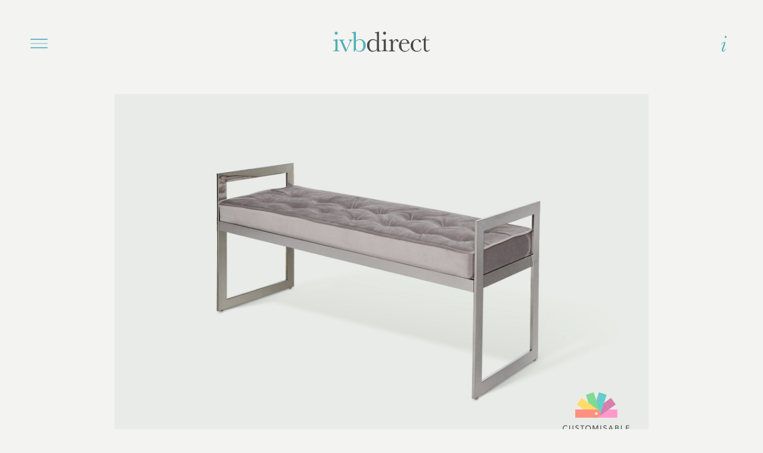

--- FILE ---
content_type: text/html; charset=UTF-8
request_url: http://www.ivbdirect.com/products/emma-bench/
body_size: 10051
content:
<style type="text/css">
@media (max-width: 479px) {
.footer-container {
    display: -webkit-box;
    display: -webkit-flex;
    display: -ms-flexbox;
    display: flex;
    margin-top: 0px !important;
    padding-top: 20px;
    padding-bottom: 20px;
}
}
</style>

<!DOCTYPE html>
<html data-wf-page="59a5ea622426b200012e6046" data-wf-site="59a5ea622426b200012e6045">
	<head>
    <meta charset="utf-8">
		<title>IVB</title>

    <meta name="viewport" content="width=device-width, user-scalable=no" />
    <meta content="Webflow" name="generator">
    <link rel="stylesheet" href="https://use.typekit.net/hgi7wig.css">
    <link rel="stylesheet" href="http://www.ivbdirect.com/wp-content/themes/printhead/styles/desktop/normalize.css" >
    <link rel="stylesheet" href="http://www.ivbdirect.com/wp-content/themes/printhead/styles/desktop/webflow.css" >
		<link rel="stylesheet" href="http://www.ivbdirect.com/wp-content/themes/printhead/styles/desktop/site-wide.css" >
		<link rel="stylesheet" href="http://www.ivbdirect.com/wp-content/themes/printhead/styles/desktop/aos.css" >
 		 				<meta name='robots' content='max-image-preview:large' />
	<style>img:is([sizes="auto" i], [sizes^="auto," i]) { contain-intrinsic-size: 3000px 1500px }</style>
	<script type="text/javascript">
/* <![CDATA[ */
window._wpemojiSettings = {"baseUrl":"https:\/\/s.w.org\/images\/core\/emoji\/16.0.1\/72x72\/","ext":".png","svgUrl":"https:\/\/s.w.org\/images\/core\/emoji\/16.0.1\/svg\/","svgExt":".svg","source":{"concatemoji":"http:\/\/www.ivbdirect.com\/wp-includes\/js\/wp-emoji-release.min.js?ver=6.8.3"}};
/*! This file is auto-generated */
!function(s,n){var o,i,e;function c(e){try{var t={supportTests:e,timestamp:(new Date).valueOf()};sessionStorage.setItem(o,JSON.stringify(t))}catch(e){}}function p(e,t,n){e.clearRect(0,0,e.canvas.width,e.canvas.height),e.fillText(t,0,0);var t=new Uint32Array(e.getImageData(0,0,e.canvas.width,e.canvas.height).data),a=(e.clearRect(0,0,e.canvas.width,e.canvas.height),e.fillText(n,0,0),new Uint32Array(e.getImageData(0,0,e.canvas.width,e.canvas.height).data));return t.every(function(e,t){return e===a[t]})}function u(e,t){e.clearRect(0,0,e.canvas.width,e.canvas.height),e.fillText(t,0,0);for(var n=e.getImageData(16,16,1,1),a=0;a<n.data.length;a++)if(0!==n.data[a])return!1;return!0}function f(e,t,n,a){switch(t){case"flag":return n(e,"\ud83c\udff3\ufe0f\u200d\u26a7\ufe0f","\ud83c\udff3\ufe0f\u200b\u26a7\ufe0f")?!1:!n(e,"\ud83c\udde8\ud83c\uddf6","\ud83c\udde8\u200b\ud83c\uddf6")&&!n(e,"\ud83c\udff4\udb40\udc67\udb40\udc62\udb40\udc65\udb40\udc6e\udb40\udc67\udb40\udc7f","\ud83c\udff4\u200b\udb40\udc67\u200b\udb40\udc62\u200b\udb40\udc65\u200b\udb40\udc6e\u200b\udb40\udc67\u200b\udb40\udc7f");case"emoji":return!a(e,"\ud83e\udedf")}return!1}function g(e,t,n,a){var r="undefined"!=typeof WorkerGlobalScope&&self instanceof WorkerGlobalScope?new OffscreenCanvas(300,150):s.createElement("canvas"),o=r.getContext("2d",{willReadFrequently:!0}),i=(o.textBaseline="top",o.font="600 32px Arial",{});return e.forEach(function(e){i[e]=t(o,e,n,a)}),i}function t(e){var t=s.createElement("script");t.src=e,t.defer=!0,s.head.appendChild(t)}"undefined"!=typeof Promise&&(o="wpEmojiSettingsSupports",i=["flag","emoji"],n.supports={everything:!0,everythingExceptFlag:!0},e=new Promise(function(e){s.addEventListener("DOMContentLoaded",e,{once:!0})}),new Promise(function(t){var n=function(){try{var e=JSON.parse(sessionStorage.getItem(o));if("object"==typeof e&&"number"==typeof e.timestamp&&(new Date).valueOf()<e.timestamp+604800&&"object"==typeof e.supportTests)return e.supportTests}catch(e){}return null}();if(!n){if("undefined"!=typeof Worker&&"undefined"!=typeof OffscreenCanvas&&"undefined"!=typeof URL&&URL.createObjectURL&&"undefined"!=typeof Blob)try{var e="postMessage("+g.toString()+"("+[JSON.stringify(i),f.toString(),p.toString(),u.toString()].join(",")+"));",a=new Blob([e],{type:"text/javascript"}),r=new Worker(URL.createObjectURL(a),{name:"wpTestEmojiSupports"});return void(r.onmessage=function(e){c(n=e.data),r.terminate(),t(n)})}catch(e){}c(n=g(i,f,p,u))}t(n)}).then(function(e){for(var t in e)n.supports[t]=e[t],n.supports.everything=n.supports.everything&&n.supports[t],"flag"!==t&&(n.supports.everythingExceptFlag=n.supports.everythingExceptFlag&&n.supports[t]);n.supports.everythingExceptFlag=n.supports.everythingExceptFlag&&!n.supports.flag,n.DOMReady=!1,n.readyCallback=function(){n.DOMReady=!0}}).then(function(){return e}).then(function(){var e;n.supports.everything||(n.readyCallback(),(e=n.source||{}).concatemoji?t(e.concatemoji):e.wpemoji&&e.twemoji&&(t(e.twemoji),t(e.wpemoji)))}))}((window,document),window._wpemojiSettings);
/* ]]> */
</script>
<style id='wp-emoji-styles-inline-css' type='text/css'>

	img.wp-smiley, img.emoji {
		display: inline !important;
		border: none !important;
		box-shadow: none !important;
		height: 1em !important;
		width: 1em !important;
		margin: 0 0.07em !important;
		vertical-align: -0.1em !important;
		background: none !important;
		padding: 0 !important;
	}
</style>
<link rel='stylesheet' id='wp-block-library-css' href='http://www.ivbdirect.com/wp-includes/css/dist/block-library/style.min.css?ver=6.8.3' type='text/css' media='all' />
<style id='classic-theme-styles-inline-css' type='text/css'>
/*! This file is auto-generated */
.wp-block-button__link{color:#fff;background-color:#32373c;border-radius:9999px;box-shadow:none;text-decoration:none;padding:calc(.667em + 2px) calc(1.333em + 2px);font-size:1.125em}.wp-block-file__button{background:#32373c;color:#fff;text-decoration:none}
</style>
<style id='global-styles-inline-css' type='text/css'>
:root{--wp--preset--aspect-ratio--square: 1;--wp--preset--aspect-ratio--4-3: 4/3;--wp--preset--aspect-ratio--3-4: 3/4;--wp--preset--aspect-ratio--3-2: 3/2;--wp--preset--aspect-ratio--2-3: 2/3;--wp--preset--aspect-ratio--16-9: 16/9;--wp--preset--aspect-ratio--9-16: 9/16;--wp--preset--color--black: #000000;--wp--preset--color--cyan-bluish-gray: #abb8c3;--wp--preset--color--white: #ffffff;--wp--preset--color--pale-pink: #f78da7;--wp--preset--color--vivid-red: #cf2e2e;--wp--preset--color--luminous-vivid-orange: #ff6900;--wp--preset--color--luminous-vivid-amber: #fcb900;--wp--preset--color--light-green-cyan: #7bdcb5;--wp--preset--color--vivid-green-cyan: #00d084;--wp--preset--color--pale-cyan-blue: #8ed1fc;--wp--preset--color--vivid-cyan-blue: #0693e3;--wp--preset--color--vivid-purple: #9b51e0;--wp--preset--gradient--vivid-cyan-blue-to-vivid-purple: linear-gradient(135deg,rgba(6,147,227,1) 0%,rgb(155,81,224) 100%);--wp--preset--gradient--light-green-cyan-to-vivid-green-cyan: linear-gradient(135deg,rgb(122,220,180) 0%,rgb(0,208,130) 100%);--wp--preset--gradient--luminous-vivid-amber-to-luminous-vivid-orange: linear-gradient(135deg,rgba(252,185,0,1) 0%,rgba(255,105,0,1) 100%);--wp--preset--gradient--luminous-vivid-orange-to-vivid-red: linear-gradient(135deg,rgba(255,105,0,1) 0%,rgb(207,46,46) 100%);--wp--preset--gradient--very-light-gray-to-cyan-bluish-gray: linear-gradient(135deg,rgb(238,238,238) 0%,rgb(169,184,195) 100%);--wp--preset--gradient--cool-to-warm-spectrum: linear-gradient(135deg,rgb(74,234,220) 0%,rgb(151,120,209) 20%,rgb(207,42,186) 40%,rgb(238,44,130) 60%,rgb(251,105,98) 80%,rgb(254,248,76) 100%);--wp--preset--gradient--blush-light-purple: linear-gradient(135deg,rgb(255,206,236) 0%,rgb(152,150,240) 100%);--wp--preset--gradient--blush-bordeaux: linear-gradient(135deg,rgb(254,205,165) 0%,rgb(254,45,45) 50%,rgb(107,0,62) 100%);--wp--preset--gradient--luminous-dusk: linear-gradient(135deg,rgb(255,203,112) 0%,rgb(199,81,192) 50%,rgb(65,88,208) 100%);--wp--preset--gradient--pale-ocean: linear-gradient(135deg,rgb(255,245,203) 0%,rgb(182,227,212) 50%,rgb(51,167,181) 100%);--wp--preset--gradient--electric-grass: linear-gradient(135deg,rgb(202,248,128) 0%,rgb(113,206,126) 100%);--wp--preset--gradient--midnight: linear-gradient(135deg,rgb(2,3,129) 0%,rgb(40,116,252) 100%);--wp--preset--font-size--small: 13px;--wp--preset--font-size--medium: 20px;--wp--preset--font-size--large: 36px;--wp--preset--font-size--x-large: 42px;--wp--preset--spacing--20: 0.44rem;--wp--preset--spacing--30: 0.67rem;--wp--preset--spacing--40: 1rem;--wp--preset--spacing--50: 1.5rem;--wp--preset--spacing--60: 2.25rem;--wp--preset--spacing--70: 3.38rem;--wp--preset--spacing--80: 5.06rem;--wp--preset--shadow--natural: 6px 6px 9px rgba(0, 0, 0, 0.2);--wp--preset--shadow--deep: 12px 12px 50px rgba(0, 0, 0, 0.4);--wp--preset--shadow--sharp: 6px 6px 0px rgba(0, 0, 0, 0.2);--wp--preset--shadow--outlined: 6px 6px 0px -3px rgba(255, 255, 255, 1), 6px 6px rgba(0, 0, 0, 1);--wp--preset--shadow--crisp: 6px 6px 0px rgba(0, 0, 0, 1);}:where(.is-layout-flex){gap: 0.5em;}:where(.is-layout-grid){gap: 0.5em;}body .is-layout-flex{display: flex;}.is-layout-flex{flex-wrap: wrap;align-items: center;}.is-layout-flex > :is(*, div){margin: 0;}body .is-layout-grid{display: grid;}.is-layout-grid > :is(*, div){margin: 0;}:where(.wp-block-columns.is-layout-flex){gap: 2em;}:where(.wp-block-columns.is-layout-grid){gap: 2em;}:where(.wp-block-post-template.is-layout-flex){gap: 1.25em;}:where(.wp-block-post-template.is-layout-grid){gap: 1.25em;}.has-black-color{color: var(--wp--preset--color--black) !important;}.has-cyan-bluish-gray-color{color: var(--wp--preset--color--cyan-bluish-gray) !important;}.has-white-color{color: var(--wp--preset--color--white) !important;}.has-pale-pink-color{color: var(--wp--preset--color--pale-pink) !important;}.has-vivid-red-color{color: var(--wp--preset--color--vivid-red) !important;}.has-luminous-vivid-orange-color{color: var(--wp--preset--color--luminous-vivid-orange) !important;}.has-luminous-vivid-amber-color{color: var(--wp--preset--color--luminous-vivid-amber) !important;}.has-light-green-cyan-color{color: var(--wp--preset--color--light-green-cyan) !important;}.has-vivid-green-cyan-color{color: var(--wp--preset--color--vivid-green-cyan) !important;}.has-pale-cyan-blue-color{color: var(--wp--preset--color--pale-cyan-blue) !important;}.has-vivid-cyan-blue-color{color: var(--wp--preset--color--vivid-cyan-blue) !important;}.has-vivid-purple-color{color: var(--wp--preset--color--vivid-purple) !important;}.has-black-background-color{background-color: var(--wp--preset--color--black) !important;}.has-cyan-bluish-gray-background-color{background-color: var(--wp--preset--color--cyan-bluish-gray) !important;}.has-white-background-color{background-color: var(--wp--preset--color--white) !important;}.has-pale-pink-background-color{background-color: var(--wp--preset--color--pale-pink) !important;}.has-vivid-red-background-color{background-color: var(--wp--preset--color--vivid-red) !important;}.has-luminous-vivid-orange-background-color{background-color: var(--wp--preset--color--luminous-vivid-orange) !important;}.has-luminous-vivid-amber-background-color{background-color: var(--wp--preset--color--luminous-vivid-amber) !important;}.has-light-green-cyan-background-color{background-color: var(--wp--preset--color--light-green-cyan) !important;}.has-vivid-green-cyan-background-color{background-color: var(--wp--preset--color--vivid-green-cyan) !important;}.has-pale-cyan-blue-background-color{background-color: var(--wp--preset--color--pale-cyan-blue) !important;}.has-vivid-cyan-blue-background-color{background-color: var(--wp--preset--color--vivid-cyan-blue) !important;}.has-vivid-purple-background-color{background-color: var(--wp--preset--color--vivid-purple) !important;}.has-black-border-color{border-color: var(--wp--preset--color--black) !important;}.has-cyan-bluish-gray-border-color{border-color: var(--wp--preset--color--cyan-bluish-gray) !important;}.has-white-border-color{border-color: var(--wp--preset--color--white) !important;}.has-pale-pink-border-color{border-color: var(--wp--preset--color--pale-pink) !important;}.has-vivid-red-border-color{border-color: var(--wp--preset--color--vivid-red) !important;}.has-luminous-vivid-orange-border-color{border-color: var(--wp--preset--color--luminous-vivid-orange) !important;}.has-luminous-vivid-amber-border-color{border-color: var(--wp--preset--color--luminous-vivid-amber) !important;}.has-light-green-cyan-border-color{border-color: var(--wp--preset--color--light-green-cyan) !important;}.has-vivid-green-cyan-border-color{border-color: var(--wp--preset--color--vivid-green-cyan) !important;}.has-pale-cyan-blue-border-color{border-color: var(--wp--preset--color--pale-cyan-blue) !important;}.has-vivid-cyan-blue-border-color{border-color: var(--wp--preset--color--vivid-cyan-blue) !important;}.has-vivid-purple-border-color{border-color: var(--wp--preset--color--vivid-purple) !important;}.has-vivid-cyan-blue-to-vivid-purple-gradient-background{background: var(--wp--preset--gradient--vivid-cyan-blue-to-vivid-purple) !important;}.has-light-green-cyan-to-vivid-green-cyan-gradient-background{background: var(--wp--preset--gradient--light-green-cyan-to-vivid-green-cyan) !important;}.has-luminous-vivid-amber-to-luminous-vivid-orange-gradient-background{background: var(--wp--preset--gradient--luminous-vivid-amber-to-luminous-vivid-orange) !important;}.has-luminous-vivid-orange-to-vivid-red-gradient-background{background: var(--wp--preset--gradient--luminous-vivid-orange-to-vivid-red) !important;}.has-very-light-gray-to-cyan-bluish-gray-gradient-background{background: var(--wp--preset--gradient--very-light-gray-to-cyan-bluish-gray) !important;}.has-cool-to-warm-spectrum-gradient-background{background: var(--wp--preset--gradient--cool-to-warm-spectrum) !important;}.has-blush-light-purple-gradient-background{background: var(--wp--preset--gradient--blush-light-purple) !important;}.has-blush-bordeaux-gradient-background{background: var(--wp--preset--gradient--blush-bordeaux) !important;}.has-luminous-dusk-gradient-background{background: var(--wp--preset--gradient--luminous-dusk) !important;}.has-pale-ocean-gradient-background{background: var(--wp--preset--gradient--pale-ocean) !important;}.has-electric-grass-gradient-background{background: var(--wp--preset--gradient--electric-grass) !important;}.has-midnight-gradient-background{background: var(--wp--preset--gradient--midnight) !important;}.has-small-font-size{font-size: var(--wp--preset--font-size--small) !important;}.has-medium-font-size{font-size: var(--wp--preset--font-size--medium) !important;}.has-large-font-size{font-size: var(--wp--preset--font-size--large) !important;}.has-x-large-font-size{font-size: var(--wp--preset--font-size--x-large) !important;}
:where(.wp-block-post-template.is-layout-flex){gap: 1.25em;}:where(.wp-block-post-template.is-layout-grid){gap: 1.25em;}
:where(.wp-block-columns.is-layout-flex){gap: 2em;}:where(.wp-block-columns.is-layout-grid){gap: 2em;}
:root :where(.wp-block-pullquote){font-size: 1.5em;line-height: 1.6;}
</style>
<script type="text/javascript" src="http://www.ivbdirect.com/wp-includes/js/jquery/jquery.min.js?ver=3.7.1" id="jquery-core-js"></script>
<script type="text/javascript" src="http://www.ivbdirect.com/wp-includes/js/jquery/jquery-migrate.min.js?ver=3.4.1" id="jquery-migrate-js"></script>
<link rel="https://api.w.org/" href="https://www.ivbdirect.com/wp-json/" /><link rel="EditURI" type="application/rsd+xml" title="RSD" href="https://www.ivbdirect.com/xmlrpc.php?rsd" />
<meta name="generator" content="WordPress 6.8.3" />
<link rel="canonical" href="https://www.ivbdirect.com/products/emma-bench/" />
<link rel='shortlink' href='https://www.ivbdirect.com/?p=1418' />
<link rel="alternate" title="oEmbed (JSON)" type="application/json+oembed" href="https://www.ivbdirect.com/wp-json/oembed/1.0/embed?url=https%3A%2F%2Fwww.ivbdirect.com%2Fproducts%2Femma-bench%2F" />
<link rel="alternate" title="oEmbed (XML)" type="text/xml+oembed" href="https://www.ivbdirect.com/wp-json/oembed/1.0/embed?url=https%3A%2F%2Fwww.ivbdirect.com%2Fproducts%2Femma-bench%2F&#038;format=xml" />
		<script>
			var wpurl = 'http://www.ivbdirect.com';
			var timestamp = '1769659014';
			var token = '9f94855936b29217c3296867d31b23f1';
			var plugins_url = 'http://www.ivbdirect.com/wp-content/plugins';
		</script>
		<script type="text/javascript" > var ie_version = -1; </script>
    <script type="text/javascript">!function(o,c){var n=c.documentElement,t=" w-mod-";n.className+=t+"js",("ontouchstart"in o||o.DocumentTouch&&c instanceof DocumentTouch)&&(n.className+=t+"touch")}(window,document);
    </script>
		<!--[if IE 5]><script type="text/javascript" > ie_version = 5; </script><![endif]-->
		<!--[if IE 6]><script type="text/javascript" > ie_version = 6; </script><![endif]-->
		<!--[if IE 7]><script type="text/javascript" > ie_version = 7; </script><![endif]-->
		<!--[if IE 8]><script type="text/javascript" > ie_version = 8; </script><![endif]-->
		<!--[if IE 9]><script type="text/javascript" > ie_version = 9; </script><![endif]-->
		<!--[if lt IE 9]><script src="http://ie7-js.googlecode.com/svn/version/2.1(beta4)/IE9.js"></script><![endif]-->
	</head>
  <body class="body">
    <div class="header-bar-container">
      <div class="global-container header-margin w-clearfix">
        <div class="header-column-01 mobile">
          <div data-ix="new-menu-open" class="menu-icon"></div>
        </div>
        <div class="header-column-01 middle"><a href="http://www.ivbdirect.com" class="the-logo w-inline-block"></a></div>
        <div class="header-column-01">
          <div class="header-icon-con w-clearfix">
            <div data-ix="show-info" class="info-icon"></div>
          </div>
        </div>
      </div>
    </div>
    <div class="new-menu" data-ix="new-menu-initial">
      <div class="new-menu-container">
        <div class="navigation-results-con">
          <div class="new-nav-link-con" data-ix="new-link-open-sub"><a href="#" class="new-nav-link">All Products</a>
            <div class="new-sub-nav-block w-clearfix"><a href="http://www.ivbdirect.com/type/sofas" class="new-nav-sub-link">Sofas</a><a href="http://www.ivbdirect.com/type/chairs" class="new-nav-sub-link">Chairs</a><a href="http://www.ivbdirect.com/type/stools" class="new-nav-sub-link">Stools</a><a href="http://www.ivbdirect.com/type/low-tables" class="new-nav-sub-link">Low Tables</a><a href="http://www.ivbdirect.com/type/poseur-tables" class="new-nav-sub-link">Poseur Tables</a><a href="http://www.ivbdirect.com/type/bar-stools" class="new-nav-sub-link">Bar Stools</a><a href="http://www.ivbdirect.com/type/bars" class="new-nav-sub-link">Bars</a><a href="http://www.ivbdirect.com/type/display" class="new-nav-sub-link">Display</a><a href="http://www.ivbdirect.com/type/dining" class="new-nav-sub-link">Dining</a><a href="http://www.ivbdirect.com/type/latest" class="new-nav-sub-link">Latest Products</a>            <a href="http://www.ivbdirect.com/types" class="new-nav-sub-link">All Products</a>
            </div>
          </div>
          <div class="new-keyline"></div>
          <div class="new-nav-link-con" data-ix="new-link-open-sub"><a href="#" class="new-nav-link">Customisable Collections</a>
            <div class="new-sub-nav-block w-clearfix"><a href="http://www.ivbdirect.com/collection/banquettes" class="new-nav-sub-link">Banquettes</a><a href="http://www.ivbdirect.com/collection/modernist" class="new-nav-sub-link">Modernist</a><a href="http://www.ivbdirect.com/collection/modular" class="new-nav-sub-link">Modular</a><a href="http://www.ivbdirect.com/collection/island-seats" class="new-nav-sub-link">Island Seats</a><a href="http://www.ivbdirect.com/collection/cube" class="new-nav-sub-link">Cube</a><a href="http://www.ivbdirect.com/collection/ottoman" class="new-nav-sub-link">Ottoman</a><a href="http://www.ivbdirect.com/collections" class="new-nav-sub-link">All Collections</a></div>
          </div>
          <div class="new-keyline"></div>
          <div class="new-nav-link-con" data-ix="new-link-open-sub"><a href="#" class="new-nav-link">About</a>
            <div class="new-sub-nav-block w-clearfix">
              <a href="http://www.ivbdirect.com/how-we-work" class="new-nav-sub-link">How we work</a>
              <a href="http://www.ivbdirect.com/vacancies" class="new-nav-sub-link">Vacancies</a>
            </div>
          </div>
          <div class="new-keyline"></div>
          <div class="new-nav-link-con" data-ix="new-link-open-sub">
            <a href="#" class="new-nav-link">Blog</a>
            <div class="new-sub-nav-block w-clearfix">
              <a href="https://www.ivbdirect.com/blog/monochrome-madness/" class="new-nav-sub-link">2019</a>            </div>
          </div>
          <div class="new-keyline"></div>
          <div class="new-nav-link-con" data-ix="new-link-open-sub"><a href="#" class="new-nav-link">Contact</a>
            <div class="new-sub-nav-block"></div>
            <p class="footer-p"><a href="tel:0207 326 7998" >0207 326 7998</a><br><a data-rt-link-type="external" target="_blank" href="http://ivbdirect.com">ivbdirect.com</a><br><a href="mailto:hire@ivbdirect.com" data-rt-link-type="external">hire@ivbdirect.com</a><br><br>Unit 4, Profile Park<br />
Pylon Way<br />
Croydon<br />
CR0 4XX</p>
          </div>
          <div class="new-keyline"></div>
          <div class="new-nav-link-con" data-ix="new-link-open-sub"><a href="#" class="new-nav-link">Follow us</a>
            <div class="new-sub-nav-block flex-it w-clearfix"><a href="https://www.facebook.com/pages/IVB-Direct/458734190991724" target="_blank" class="social-icon-container for-menu w-inline-block"><img src="http://www.ivbdirect.com/wp-content/themes/printhead/images/facebook-icon-lt-grey.svg"></a><a href="https://twitter.com/ivbdirect?lang=en" target="_blank" class="social-icon-container for-menu w-inline-block"><img src="http://www.ivbdirect.com/wp-content/themes/printhead/images/twitter-icon-lt-grey.svg"></a><a href="https://www.instagram.com/ivbdirect/" target="_blank" class="social-icon-container for-menu w-inline-block"><img src="http://www.ivbdirect.com/wp-content/themes/printhead/images/instagram-icon-lt-grey.svg"></a></div>
            <div class="button" data-ix="show-mailing-list">
              <div class="button-label">JOIN OUR MAILING LIST</div>
            </div>
          </div>
        </div>
        <div class="menu-footer w-hidden-main w-hidden-medium w-hidden-small w-hidden-tiny w-clearfix">
          <div class="menu-section-title">CONTACT</div><a href="#" class="social-icon-container-menu w-inline-block"><img src="http://www.ivbdirect.com/wp-content/themes/printhead/images/twitter-icon-lt-grey.svg"></a><a href="#" class="social-icon-container-menu w-inline-block"><img src="http://www.ivbdirect.com/wp-content/themes/printhead/images/facebook-icon-lt-grey.svg"></a><a href="#" class="social-icon-container-menu w-inline-block"><img src="http://www.ivbdirect.com/wp-content/themes/printhead/images/instagram-icon-lt-grey.svg"></a>
          <div class="search-result-title">0207 326 7998<br><a>ivbdirect.com</a><br><a>hire@ivbdirect.com</a></div>
        </div>
        <div class="new-search-con">
          <div class="form-block w-form">
            <div id="email-form" class="form w-clearfix js-search-form">
              <div class="js-overlay" style="display: none;" ></div>
              <input type="text" class="new-search-input w-input js-search-query" maxlength="256" name="name-2" data-name="Name 2" placeholder="Search Products" id="name-2" autocomplete="off" >
              <div class="submit-button js-search-button"></div>
            </div>
          </div>
        </div>
        <div class="search-results-con js-search-container" style="display: none;">
          <div class="result-con w-inline-block w-clearfix js-search-results"></div>
          <div class="close-results js-close-search">CLOSE RESULTS</div>
        </div>
        <div class="new-close-icon" data-ix="new-menu-close"></div>
      </div>
    </div>
    <div data-ix="mailing-list-initial" class="newsletter-popup">
       <div class="new-close-icon" data-ix="hide-mailing-list"></div>
      <div data-ix="menu-container-initial" class="menu-container">
        <div class="menu-header">
          <div class="info-section rem-margin">
            <h1 class="white-out">Join our mailing list</h1>
            <div class="newsletter-form">
              <form target="_blank" class="js-mailing-list-form" action="https://ivbdirect.us20.list-manage.com/subscribe?u=dc2e6265ee4fc73683890a59f&id=8396d6da72" method="post" >
                <input type="text" class="form-input w-input" autocomplete="off" maxlength="256" name="FNAME" data-name="Name" placeholder="First Name" id="name">
                <input type="text" class="form-input w-input" autocomplete="off" maxlength="256" name="LNAME" data-name="Name 4" placeholder="SURNAME" id="name-4">
                <input type="text" class="form-input w-input" autocomplete="off" maxlength="256" name="EMAIL" data-name="Name 3" placeholder="EMAIL ADDRESS" id="name-3">
                <div style="position: absolute; left: -5000px;" aria-hidden="true">
                  <input type="text" name="dc2e6265ee4fc73683890a59f&id=8396d6da72" tabindex="-1" value="">
                </div>
                <input type="submit" value="Submit" data-wait="Please wait..." class="signup-button w-button">
              </form>
              <h6 class="newsletter-sub-heading">Want to find out more?</h6>
              <p class="footer-p">
                <a href="tel:0207 326 7998" >0207 326 7998</a><br>
                <a href="http://ivbdirect.com" target="_blank" >ivbdirect.com</a><br>
                <a href="mailto:hire@ivbdirect.com" data-rt-link-type="external">hire@ivbdirect.com</a>
              </p>
              <div class="w-form-done">
                <div>Thank you! Your submission has been received!</div>
              </div>
              <div class="w-form-fail">
                <div>Oops! Something went wrong while submitting the form.</div>
              </div>
            </div>
          </div>
        </div>
      </div>
    </div>
    <div class="info-popup" data-ix="info-initial">
      <div class="new-close-icon2" data-ix="hide-info-popup"></div>
      <div class="info-con">
        <div class="info-section top">
          <h5 class="first-title">Contact</h5>
          <h2 class="info"><a href="tel:0207 733 1144" >0207 733 1144</a>
            <br><a href="mailto:hire@ivbdirect.com" data-rt-link-type="external">hire@ivbdirect.com</a>
            <br><a href="http://ivbdirect.com" target="_blank" >ivbdirect.com</a></h2>
          <h2 class="info">Unit 4, Profile Park<br />
Pylon Way<br />
Croydon<br />
CR0 4XX</h2>
          <a href="https://goo.gl/maps/iCFe4PmT1Hn" class="contact-icon w-inline-block" target="_blank"><img src="http://www.ivbdirect.com/wp-content/themes/printhead/images/IVB-Map-Pin.svg"></a>
          <div class="button" data-ix="show-mailing-list">
            <div class="button-label">JOIN OUR MAILING LIST</div>
          </div>
        </div>
        <div class="info-section">
          <h5 class="white-text js-delivery-top">Delivery &amp; Collection</h5>
          <h2 class="info-h2"></h2>
                          <h6 class="upper-text">STANDARD CENTRAL LONDON</h6>
                <h2 class="price-list"><em class="italic-text"><span class="smaller">£</span>75 <span class="smaller">each way</span></em></h2>
              <h2 class="times">Mon—Fri / 09:00—17:00</h2>                <h6 class="upper-text">OUT OF HOURS CENTRAL LONDON</h6>
                <h2 class="price-list"><em class="italic-text"><span class="smaller">£</span>150 <span class="smaller">each way</span></em></h2>
                      </div>
        <div class="info-section">
          <h5 class="white-text js-faqs-top">FAQ</h5>
          <h6 class="upper-text rem-top">ORDERING</h6>                  <h2 class="info-new-style">How do I order?<br />
</h2>
                  <h2 class="info"><em>Simply get in touch with us by phone or email shown at the top of this page about any product you are interested in, and we’ll advise on availability, price and rental details.<br />
</em></h2>
                <div class="keyline-spacer"></div>                  <h2 class="info-new-style">How can I find a particular product?<br />
</h2>
                  <h2 class="info"><em>If you are unable to locate a product on the website please contact us either by phone or email. If you know the products name, simply type it into the search field located in the menu.<br />
</em></h2>
                <h6 class="upper-text">Delivery & Collection</h6>                  <h2 class="info-new-style">How much is delivery and collection?<br />
</h2>
                  <h2 class="info"><em>Charges for delivery and collection are dependent on your location and the size of your order. When we have your location details we can give you an accurate quote. Additional charges will be incurred for out of working hours. <br />
</em></h2>
                <div class="keyline-spacer"></div>                  <h2 class="info-new-style">What can I expect when my hire items are delivered?<br />
</h2>
                  <h2 class="info"><em>We will deliver all ordered items direct to your agreed location and ask you to sign a delivery note. If there are any discrepancies with your order, please let us know on receipt of the goods so we can take relevant action quickly and efficiently. Our specialist site team will deliver, set up, take down and collect from you.<br />
</em></h2>
                <h6 class="upper-text">HIRE</h6>                  <h2 class="info-new-style">How long can I hire for?<br />
</h2>
                  <h2 class="info"><em>Our standard hire period is 3 days, or 4 days if over a weekend (Friday – Monday). If you would like the hire items for a longer period, please call by phone or email shown at the top of this page.<br />
</em></h2>
                <div class="keyline-spacer"></div>                  <h2 class="info-new-style">What if I need my event set up in a short time scale? <br />
</h2>
                  <h2 class="info"><em>We will advise if we feel you need additional crew to assist with your install. We can provide the crew for you or you can use your own should you have them. Our Sales Team can arrange a site visit to ensure the smooth running for your install &amp; derig according to the specific needs for your event and venue.<br />
</em></h2>
                <div class="keyline-spacer"></div>                  <h2 class="info-new-style">What happens if I break, damage or lose equipment?<br />
</h2>
                  <h2 class="info"><em>After collection, your equipment will be returned to our warehouse where we perform our stock checks. You will be informed within 48 hours by email or telephone of any items that are found to be missing, broken or damaged before charges are applied.<br />
</em></h2>
                        </div>
        <div class="info-section">
          <h5 class="white-text">Legal</h5>
          <a href="http://www.ivbdirect.com/terms-and-conditions" class="global-button w-inline-block">
            <div class="text-block-3">TERMS AND CONDITIONS</div>
          </a>
          <a href="http://www.ivbdirect.com/privacy-policy" class="global-button second-button w-inline-block">
            <div class="text-block-4">PRIVACY POLICY</div>
          </a>
        </div>
      </div>
    </div>
    <div data-ix="header-bar-scroll-interaction" class="header-scroll-spacer w-hidden-small w-hidden-tiny"></div>
  <div class="site-container customisable">
    <div class="global-container">
      <div class="product-image single-product-image" data-aos="fade-up"><img src="https://www.ivbdirect.com/media/2019/10/Emma-Bench_01.jpg" class="image"></div>
      <h6 class="page-heading" data-ix="scroll-into-2">Emma Bench</h6>
      <h4 class="thumbnail-sub-heading thumbnail-sub-heading--alt" data-ix="scroll-into-2">Modern, two seater bench with chrome steel frame and a buttoned, upholstered seat pad. </h4>
              <div class="product-spec-container" data-ix="scroll-into-3">
        <div class="product-spec-block">
          <div class="spec-container"><img src="http://www.ivbdirect.com/wp-content/themes/printhead/images/info-icon-dk-grey.svg" class="spec-icon"></div>
          <div class="spec-container">
                              <div class="spec-title">SIZE</div>
                  <div class="spec-detail">l. 1200 / d. 410 / h. 560</div>
                                    <div class="spec-title">QUANTITY</div>
                  <div class="spec-detail">6</div>
                                    <div class="spec-title">CUSTOMISABLE OPTIONS</div>
                  <div class="spec-detail">Fabrics</div>
                            </div>
        </div>
      </div>
    </div>
  </div>
        <div class="site-container grey-section rem-top">
        <h5 class="related-product-title">Accompany with</h5>


          <div class="the-grid-container">
            <div class="masonry masonry--products cf">
                                  <a href="https://www.ivbdirect.com/products/emma-bench/"class="item customisable" data-aos="fade-up">
                      <div class="image-con-v2">
                          <img src="https://www.ivbdirect.com/media/2019/04/Keeley-Chrome-Coffee-Table_Glass-Top_Fltr.jpg" class="image-hover-state image-hover-magic">
                          <img src="https://www.ivbdirect.com/media/2019/10/Keeley-Chrome-Coffee-Table_Glass-Top_01.jpg" class="image-default-state">
                      </div>
                      <h6 class="thumbnail-heading modified">Keeley Chrome Coffee Table / Glass Top</h6>
                  </a>
                                      <a href="https://www.ivbdirect.com/products/emma-bench/"class="item customisable" data-aos="fade-up">
                      <div class="image-con-v2">
                          <img src="https://www.ivbdirect.com/media/2019/04/Claudia-Cocktail-Chair_Grey_Fltr.jpg" class="image-hover-state image-hover-magic">
                          <img src="https://www.ivbdirect.com/media/2019/04/Claudia-Cocktail-Chair_Grey.jpg" class="image-default-state">
                      </div>
                      <h6 class="thumbnail-heading modified">Claudia Cocktail Chair / Charcoal Grey</h6>
                  </a>
                                      <a href="https://www.ivbdirect.com/products/emma-bench/"class="item customisable" data-aos="fade-up">
                      <div class="image-con-v2">
                          <img src="https://www.ivbdirect.com/media/2025/06/Cube-Table_Mirror-Top_Beige_Fltr.jpg" class="image-hover-state image-hover-magic">
                          <img src="https://www.ivbdirect.com/media/2025/06/Cube-Table_Mirror-Top_Beige.jpg" class="image-default-state">
                      </div>
                      <h6 class="thumbnail-heading modified">Cube Table / Mirror Top</h6>
                  </a>
                                </div>
          </div>

      </div>
        <div class="footer-container">
    <div class="global-container footer w-clearfix">
      <div class="footer-column">
        <div class="footer-content-block">
          <h6 class="footer-header white-text">Get in touch</h6>
          <p class="footer-p">
            <a href="tel:0207 326 7998" class="" >0207 326 7998</a><br>
            <a data-rt-link-type="external" target="_blank" href="http://ivbdirect.com" class="" >ivbdirect.com</a><br>
            <a href="mailto:hire@ivbdirect.com" data-rt-link-type="external" class="" >hire@ivbdirect.com</a><br>
            <br>
            Unit 4, Profile Park<br />
Pylon Way<br />
Croydon<br />
CR0 4XX          </p>
        </div>
      </div>
      <div class="footer-column">
        <div class="footer-content-block">
          <h6 class="footer-header white-text">Info</h6>
          <p class="footer-p">
            <a class="js-contact-link link-3" data-ix="show-info" >Contact</a><br>
            <a class="js-delivery-link " data-ix="show-info" >Delivery &amp; Collection</a><br>
            <a class="js-faq-link " data-ix="show-info" >FAQ</a><br>
            <a href="http://www.ivbdirect.com/privacy-policy" class="" >Privacy Policy</a><br>
            <a href="http://www.ivbdirect.com/terms-and-conditions" class="" >Terms &amp; Conditions</a>
          </p>
        </div>
      </div>
      <div class="footer-column">
        <div class="footer-content-block">
          <h6 class="footer-header white-text">Visit</h6>
        </div>
        <a href="http://www.invisibleblue.com/" target="_blank" class="ivb-logo-link w-inline-block">
          <img src="http://www.ivbdirect.com/wp-content/themes/printhead/images/Invisible-Blue-Logo-light.svg" class="ivb-logo-image-light">
        </a>
        <div class="footer-logo-link light">
          <a href="http://www.invisibleblue.com/" target="_blank">INVISIBLE BLUE<br xmlns="http://www.w3.org/1999/xhtml">EVENT DESIGN &amp; PRODUCTION</a>
        </div>
      </div>
      <div class="footer-column">
        <div class="footer-content-block">
          <h6 class="footer-header white-text">Follow us</h6>
          <div class="footer-social-block">
            <a href="https://www.facebook.com/pages/IVB-Direct/458734190991724" target="_blank" class="social-icon-container w-inline-block"><img src="http://www.ivbdirect.com/wp-content/themes/printhead/images/facebook-icon-lt-grey.svg"></a>

            <a href="https://twitter.com/ivbdirect?lang=en" target="_blank" class="social-icon-container w-inline-block"><img src="http://www.ivbdirect.com/wp-content/themes/printhead/images/twitter-icon-lt-grey.svg"></a>

            <a href="https://www.instagram.com/ivbdirect/" target="_blank" class="social-icon-container w-inline-block"><img src="http://www.ivbdirect.com/wp-content/themes/printhead/images/instagram-icon-lt-grey.svg"></a></div>
        </div>
        <div class="button" data-ix="show-mailing-list">
          <div class="button-label">JOIN OUR MAILING LIST</div>
        </div>
      </div>
    </div>
  </div>
  <script src="https://ajax.googleapis.com/ajax/libs/jquery/2.2.0/jquery.min.js" type="text/javascript"></script>
<!--  <script src="https://unpkg.com/isotope-layout@3/dist/isotope.pkgd.min.js" type="text/javascript"></script>-->
    <script src="http://www.ivbdirect.com/wp-content/themes/printhead/javascript/imagesloaded.js" type="text/javascript"></script>
    <script src="http://www.ivbdirect.com/wp-content/themes/printhead/javascript/masonry.js" type="text/javascript"></script>
  <script src="http://www.ivbdirect.com/wp-content/themes/printhead/javascript/webflow.js" type="text/javascript"></script>
  <script src="http://www.ivbdirect.com/wp-content/themes/printhead/javascript/search.js" type="text/javascript"></script>
  <script src="http://www.ivbdirect.com/wp-content/themes/printhead/javascript/aos.js" type="text/javascript"></script>
  <script src="http://www.ivbdirect.com/wp-content/themes/printhead/javascript/footer.js" type="text/javascript"></script>
  <script src="http://www.ivbdirect.com/wp-content/themes/printhead/javascript/list.js" type="text/javascript"></script>
  <script src="http://www.ivbdirect.com/wp-content/themes/printhead/javascript/products.js" type="text/javascript"></script>


--- FILE ---
content_type: text/css
request_url: http://www.ivbdirect.com/wp-content/themes/printhead/styles/desktop/site-wide.css
body_size: 9711
content:

input[type=text] {
  /* Remove First */
  -webkit-appearance: none;
  -moz-appearance: none;
  appearance: none;
  -webkit-appearance: none;
border-radius: 0 !important;
}


.info-new-style {
font-family:"avenir-next-lt-pro", sans-serif !important;
color: #f3f3f2;
font-size: 31px;
line-height: 38px;
font-weight: 400;
margin-bottom: -11px;
}

#slideshow {
  position: relative;
  width: 100%;
  height: 100vh;
}

#slideshow > div {
  position: absolute;
  width: 100%;
  height: 100vh;
}
.slide-link {
width: 100%;
height: 100%;
}



.products-masonry-container {
padding: 60px 4% 0;
max-width: 1600px;
margin: 0 auto;
}

.products-masonry {
width: 100%;
}

.masonry-product {
width: 33.3%;
box-sizing: border-box;
padding: 0 3% 3% 3%;
}




.new-flexi-column.masonry {
  max-width: 1600px;
  margin-top: 60px;
  padding-right: 4%;
  padding-left: 4%;
}


.products-masonry-width-column {
width: 33.3%;
height: 1px;
float: left;
}

.products-masonry-width {
width: 100%;
height: 0px;
overflow: hidden;
}

.masonry-product .hotspot-image-con {
height: 0;
width: 100%;
padding-bottom: 66%;
background-size: cover;
background-repeat: no-repeat;
background-position: center;
}

.masonry-product.thumbnail-large_landscape .hotspot-image-con {
padding-bottom: 72%;
}


.gridit {padding-top: 60px;}



.masonry-product.thumbnail-large_portrait .hotspot-image-con {
    padding-bottom: 154.2%;
}

@media (min-width: 1281px) and (max-width: 1440px) {
.masonry-product.thumbnail-large_portrait .hotspot-image-con {
    padding-bottom: 155.5%;
}
}

@media (min-width: 1171px) and (max-width: 1280px) {
.masonry-product.thumbnail-large_portrait .hotspot-image-con {
    padding-bottom: 157.2%;
}
.masonry-product .hotspot-image-con {
width: 103%;
}
}

@media (min-width: 1025px) and (max-width: 1170px) {
.masonry-product.thumbnail-large_portrait .hotspot-image-con {
    padding-bottom: 158.9%;
}

.masonry-product .hotspot-image-con {
width: 103%;
}
}

@media (min-width: 992px) and (max-width: 1024px) {
.masonry-product.thumbnail-large_portrait .hotspot-image-con {
    padding-bottom: 160.2%;
}
.masonry-product .hotspot-image-con {
width: 103%;
}
}

@media (min-width: 768px) and (max-width: 991px) {
.masonry-product.thumbnail-large_landscape {
  width: 66.6% !important;
}

.masonry-product.faded {
  opacity: 0;
  margin-top: 30px;
}

.masonry-product.thumbnail-large_portrait .hotspot-image-con {
  padding-bottom: 162.7%;
}

.masonry-product.thumbnail-large_landscape .hotspot-image-con {
padding-bottom: 73%;
}

.masonry-product .hotspot-image-con {
width: 107%;
}
}

@media (min-width: 480px) and (max-width: 991px) {
.hotspot-container.one-block.first-block {
  margin-left: -1px !important;
}
.hotspot-container.one-block:nth-child(even) {
  margin-left: 10%;
}
}

.js-mailing-list-form input[type=text] {
text-align: center;
letter-spacing: 1px;
border-radius: 0;
}

.w-input, .w-select {
color: #FFF !important;
}

.single-product-image {
text-align: center;
}

.single-product-image img {
width: auto;
max-height: 686px;
}

.hover-faded {
position: relative;
}

.hover-fade {
position: absolute;
transition: opacity 0.4s;
opacity: 0.0;
top: 0px;
left: 0px;
z-index:10;
}

.hover-faded:hover .hover-fade {
opacity: 1.0;
}


/*Customisable icon*/
.item.customisable .image-con-v2:before {content:"";background-image: url('../../images/IVBDirect_Customisable Icon_RGB_64x37px.svg');width: 64px;height: 37px;position: absolute;background-position: center;background-size: contain;z-index: 9;background-repeat: no-repeat;bottom: 16px;right: 16px;}

.site-container.customisable .product-image:before {content:"";background-image: url('../../images/IVBDirect_Customisable Icon_RGB_64x37px.svg');width: 112px;height: 65px;position: absolute;background-position: center;background-size: contain;z-index: 9;background-repeat: no-repeat;bottom: 32px;right: 32px;}

@media (max-width: 767px) {
  .product {
    width: 100% !important;
    margin-left: auto !important;
    margin-right: auto !important;
  }
  .site-container.customisable .product-image:before {width: 64px;height: 37px;bottom:16px;right:16px;}
}



body {
background-color: #f3f3f2;
font-family: Arial, 'Helvetica Neue', Helvetica, sans-serif;
color: #333;
font-size: 14px;
line-height: 20px;
}

h1 {
margin-top: -3px;
margin-bottom: 10px;
font-family: "baskerville-urw", sans-serif;
color: #4d4d4f;
font-size: 54px;
line-height: 56px;
font-weight: 400;
text-align: center;
letter-spacing: -1px;
}

h2 {
margin-top: 20px;
margin-bottom: 10px;
font-family: "baskerville-urw", sans-serif;
color: #4d4d4f;
font-size: 35px;
line-height: 42px;
font-weight: 400;
text-align: center;
}

h3 {
margin-top: 8px;
margin-bottom: 10px;
font-family: "baskerville-urw", sans-serif;
color: #4d4d4f;
font-size: 28px;
line-height: 32px;
font-weight: 400;
text-align: center;
letter-spacing: 0.2px;
}

h4 {
margin-top: 13px;
margin-bottom: 10px;
font-family: "baskerville-urw", sans-serif;
color: #4d4d4f;
font-size: 26px;
line-height: 31.2px;
font-weight: 400;
text-align: center;
}

h5 {
margin-top: 18px;
font-family: "avenir-next-lt-pro", sans-serif;
color: #4d4d4f;
font-size: 26px;
line-height: 27px;
font-weight: 400;
text-align: center;
font-style: normal;
}

h6 {
margin-top: 11px;
margin-bottom: 10px;
font-family: "avenir-next-lt-pro", sans-serif;
color: #4d4d4f;
font-size: 22px;
line-height: 26.4px;
font-weight: 400;
text-align: center;
font-style: normal;
}

p {
margin-top: 24px;
margin-bottom: 26px;
font-family:"avenir-next-lt-pro", sans-serif;
color: #4d4d4f;
font-size: 14px;
line-height: 24.8px;
font-weight: 300;
text-align: center;
letter-spacing: 0.1px;
font-style: normal;
}

a {
color: #f3f3f2;
text-decoration: none;
cursor: pointer;
}

a:hover {
text-decoration: underline;
}

em {
font-style: normal;
font-weight: 400;
letter-spacing: 0px;
}

blockquote {
display: block;
width: 100%;
margin: 25px auto 10px;
padding-top: 10px;
padding-bottom: 10px;
border-left: 5px none #e2e2e2;
font-family: "baskerville-urw", sans-serif;
color: #fff;
font-size: 30px;
line-height: 33px;
font-style: italic;
font-weight: 400;
text-align: center;
}

.body.dark {
background-color: #4d4d4f;
}

.header-bar-container {
position: fixed;
left: 0px;
top: 0px;
right: 0px;
z-index: 999;
display: -webkit-box;
display: -webkit-flex;
display: -ms-flexbox;
display: flex;
width: 100%;
height: 142px;
-webkit-box-orient: vertical;
-webkit-box-direction: normal;
-webkit-flex-direction: column;
-ms-flex-direction: column;
flex-direction: column;
-webkit-box-pack: center;
-webkit-justify-content: center;
-ms-flex-pack: center;
justify-content: center;
background-color: #f3f3f2;
}

.header-bar-container.inverted {
background-color: #4d4d4f;
}

.global-container {
display: block;
width: 70%;
height: auto;
max-width: 1029px;
margin-right: auto;
margin-left: auto;
-webkit-box-pack: center;
-webkit-justify-content: center;
-ms-flex-pack: center;
justify-content: center;
}


.global-container2 {
display: block;
width: 100% !important;
height: auto;
max-width: 1600px;
margin-right: auto;
margin-left: auto;
-webkit-box-pack: center;
-webkit-justify-content: center;
-ms-flex-pack: center;
justify-content: center;
}


.global-container.header-margin {
display: -webkit-box;
display: -webkit-flex;
display: -ms-flexbox;
display: flex;
width: 100%;
max-width: none;
padding-right: 50px;
padding-left: 50px;
-webkit-box-flex: 1;
-webkit-flex: 1;
-ms-flex: 1;
flex: 1;
}

.global-container.home-standfirst {
width: 100%;
max-width: 1020px;
margin-bottom: 50px;
}

.global-container.footer {
position: relative;
display: block;
width: 100%;
max-width: 1150px;
}

/*.global-container.blog-page {*/
/*position: relative;*/
/*width: 100%;*/
/*max-width: 100%;*/
/*padding-right: 6%;*/
/*padding-left: 6%;*/
/*}*/

.site-container,
.site-container.home.home--alt {
width: 100%;
padding-top: 158px;
min-height: 70vh;
}

.site-container.home {
display: block;
padding-top: 0px;
}

.site-container.grey-section {
margin-top: 65px;
padding-top: 58px;
padding-bottom: 16px;
background-color: #e9eae8;
}

.site-container.grey-section.rem-top {
margin-top: 0px;
padding-top: 58px;
padding-bottom: 16px;
background-color: #e9eae8;
}
.menu-icon {
width: 29.5px;
height: 18px;
margin-top: 4px;
background-image: url('../../images/new-menu-icon.svg');
background-position: 50% 50%;
background-size: contain;
background-repeat: no-repeat;
-webkit-transition: opacity 200ms ease;
transition: opacity 200ms ease;
cursor: pointer;
}

.menu-icon:hover {
opacity: 0.4;
}

.menu-icon.white-menu {
background-image: url('../../images/IVB-Menu-Icon_Outlined-1_1.svg');
}

.the-logo {
display: block;
width: 162px;
height: 34px;
margin-top: -3px;
margin-right: auto;
margin-left: auto;
background-image: url('../../images/logo.svg');
background-position: 50% 50%;
background-size: contain;
background-repeat: no-repeat;
}

.the-logo.w--current {
height: 34px;
margin-top: -3px;
}

.the-logo.white-logo {
background-image: url('../../images/logo-white.svg');
}

.info-icon {
width: 29px;
height: 27px;
margin-top: 4px;
float: right;
background-image: url('../../images/new-info-icon.svg');
background-position: 50% 50%;
background-size: contain;
background-repeat: no-repeat;
-webkit-transition: opacity 200ms ease;
transition: opacity 200ms ease;
cursor: pointer;
}

.info-icon:hover {
opacity: 0.4;
}

.info-icon.white-i {
background-image: url('../../images/IVB-Search-Icon-Outlined-1_2.svg');
}

.header-column-01 {
display: -webkit-box;
display: -webkit-flex;
display: -ms-flexbox;
display: flex;
width: 33.3%;
float: left;
-webkit-box-orient: vertical;
-webkit-box-direction: normal;
-webkit-flex-direction: column;
-ms-flex-direction: column;
flex-direction: column;
-webkit-box-pack: center;
-webkit-justify-content: center;
-ms-flex-pack: center;
justify-content: center;
}

.hotspot-container {
display: block;
width: 100%;
margin-bottom: 14%;
text-decoration: none;
}

.hotspot-container.one-block {
  float: left;
  max-height: 312px;
  width: 33.3%;
  box-sizing: border-box;
  padding: 0 3% 0 3%;
  margin-bottom:4%;
}

.hotspot-container2.one-block {
  float: left;
  max-height: 312px;
  width: 33.3%;
  box-sizing: border-box;
  padding: 0 3% 0 3%;
  margin-bottom: 3.3%;
}

.hotspot-container.one-block.first-block {
margin-left: 0%;
}

.hotspot-container.one-block.new-line {
margin-left: 0%;
}

.hotspot-container.two-block {
width: 29%;
margin-left: 6.5%;
float: left;
}

.hotspot-container.two-block.first-block {
width: 64.5%;
margin-bottom: 2.6%;
margin-left: 0%;
clear: none;
}

.hotspot-container.home {
margin-bottom: 92px;
}

.image {
  width: auto;
  color: #f3f3f2;
  max-height: 686px;
}

.thumbnail-heading {
margin-top: 50px;
margin-bottom: 0px;
font-size: 24px;
line-height: 27px;
letter-spacing: 0px;
text-decoration: none;
text-transform: none;
}

.thumbnail-heading.modified {
margin-top: 20px;
font-family: "avenir-next-lt-pro", sans-serif;
font-size: 13px;
font-weight: 500;
letter-spacing: 1.5px;
text-transform: uppercase;
line-height: 14px !important;
font-style: normal;
}

.thumbnail-heading.light {
display: block;
max-width: 1180px;
margin-right: auto;
margin-left: auto;
font-family: "avenir-next-lt-pro", sans-serif;
color: #f3f3f2;
font-weight: 400;
font-style: normal;
}

.thumbnail-sub-heading {
display: block;
max-width: 1080px;
margin: 9px auto 29px;
font-size: 54px;
line-height: 56.41px;
font-weight: 400;
letter-spacing: -1px;
}

.thumbnail-sub-heading.light {
max-width: 1080px;
color: #f3f3f2;
}

.thumbnail-sub-heading.hero {
margin-bottom: 170px;
padding-right: 30px;
padding-left: 30px;
}

.footer-container {
position: relative;
display: block;
width: 100%;
height: auto;
margin-top: 0px;
margin-bottom: 0px;
padding: 40px 6%;
background-color: #4d4d4f;
}

.footer-container.inverted-footer {
background-color: #f3f3f2;
}

.footer-column {
width: 25%;
height: auto;
float: left;
}

.footer-content-block {
display: block;
width: 72%;
height: auto;
margin-right: auto;
margin-left: auto;
padding-top: 0px;
padding-bottom: 0px;
border-top: 0px solid #838383;
border-bottom: 0px solid #838383;
color: #f3f3f2;
text-decoration: none;
}

.white-text {
display: block;
margin: 15px auto 0px;
color: #f3f3f2;
font-size: 24px;
line-height: 40px;
font-weight: 400;
}

.footer-header {
font-family: "avenir-next-lt-pro", sans-serif;
font-size: 20px;
font-weight: 400;
font-style: normal;
}

.footer-header.white-text {
margin-bottom: 16px;
font-family: "avenir-next-lt-pro", sans-serif;
color: #fff;
font-size: 20px;
font-style: normal;
}

.footer-p {
display: block;
margin-top: 0px;
font-family: "avenir-next-lt-pro", sans-serif;
color: #f3f3f2;
font-size: 14px;
line-height: 21px;
font-weight: 400;
letter-spacing: 0.3px;
text-decoration: none;
font-style: normal;
}

.footer-p.dark-text {
color: #4d4d4f;
}

.social-icon-container {
display: block;
width: 34px;
height: 34px;
margin-right: auto;
margin-bottom: 11px;
margin-left: auto;
-webkit-box-flex: 0;
-webkit-flex: 0 0 auto;
-ms-flex: 0 0 auto;
flex: 0 0 auto;
-webkit-transition: opacity 200ms ease;
transition: opacity 200ms ease;
}

.social-icon-container:hover {
opacity: 0.6;
}

.social-icon-container.in-menu-icon {
width: 33px;
height: 33px;
margin-right: 7px;
margin-left: 7px;
}

.social-icon-container.for-menu {
width: 38px;
height: 38px;
margin-right: 10px;
margin-left: 10px;
padding-left: 0px;
float: left;
-webkit-box-flex: 0;
-webkit-flex: 0 auto;
-ms-flex: 0 auto;
flex: 0 auto;
}

.menu {
position: fixed;
z-index: 9999;
display: none;
width: 100%;
min-height: 100vh;
padding: 40px 6%;
-webkit-box-orient: vertical;
-webkit-box-direction: normal;
-webkit-flex-direction: column;
-ms-flex-direction: column;
flex-direction: column;
-webkit-box-pack: center;
-webkit-justify-content: center;
-ms-flex-pack: center;
justify-content: center;
background-color: #4fafb6;
}

.menu-container {
position: relative;
display: block;
width: 100%;
height: 100%;
-webkit-box-orient: vertical;
-webkit-box-direction: normal;
-webkit-flex-direction: column;
-ms-flex-direction: column;
flex-direction: column;
-webkit-box-pack: justify;
-webkit-justify-content: space-between;
-ms-flex-pack: justify;
justify-content: space-between;
}

.menu-header {
margin-top: 0px;
margin-bottom: 50px;
}

.menu-top-section {
margin-bottom: 3%;
padding-top: 0px;
}

.menu-bottom-section {
margin-bottom: 0px;
padding-right: 60px;
padding-left: 60px;
}

.column-25 {
width: 25%;
min-height: 20px;
float: left;
}

.menu-category {
margin-bottom: 20px;
font-family: "avenir-next-lt-pro", sans-serif;
color: #fff;
font-size: 22px;
line-height: 26px;
font-weight: 400;
cursor: pointer;
font-style: normal;
}

.menu-link {
display: block;
padding-top: 0px;
padding-bottom: 0px;
-webkit-transition: opacity 200ms ease-out;
transition: opacity 200ms ease-out;
font-family:"avenir-next-lt-pro", sans-serif;
color: #f3f3f2;
font-size: 20px;
line-height: 29px;
font-weight: 300;
text-align: center;
text-decoration: none;
font-style: normal;
}

.menu-link:hover {
opacity: 0.6;
text-decoration: none;
}

.column-30 {
display: block;
width: 33.3%;
float: left;
}

.social-container {
display: -webkit-box;
display: -webkit-flex;
display: -ms-flexbox;
display: flex;
margin-top: 0px;
-webkit-box-pack: center;
-webkit-justify-content: center;
-ms-flex-pack: center;
justify-content: center;
}

.close-icon {
position: fixed;
left: 0px;
top: 0px;
z-index: 9999;
width: 25px;
height: 25px;
margin-top: 50px;
margin-left: 50px;
background-image: url('../../images/close-white.svg');
background-position: 50% 50%;
background-size: contain;
background-repeat: no-repeat;
-webkit-transition: opacity 200ms ease-out;
transition: opacity 200ms ease-out;
cursor: pointer;
}

.close-icon:hover {
opacity: 0.6;
}

.hotspot-image-con {
overflow: hidden;
width: 100%;
margin-bottom: 18px;
}

.header-scroll-spacer {
position: absolute;
height: 30px;
background-color: #fff;
}

.place-holder {
display: block;
width: 100%;
margin-right: auto;
margin-bottom: 26px;
margin-left: auto;
}

.product-spec-container {
margin-top: 30px;
font-family:"avenir-next-lt-pro", sans-serif;
color: #4d4d4f;
font-size: 16px;
text-align: center;
letter-spacing: 4px;
font-style: normal;
}

.product-spec-block {
display: block;
width: 40%;
min-height: 50px;
margin-right: auto;
margin-left: auto;
padding-bottom: 65px;
}

.spec-container {
letter-spacing: 0px;
}

.spec-icon {
display: block;
width: 8px;
height: 21px;
margin-right: auto;
margin-bottom: 22px;
margin-left: auto;
margin-top: 50px;
}

.spec-title {
margin-top: 14px;
margin-bottom: 0px;
font-family:"avenir-next-lt-pro", sans-serif;
color: #4d4d4f;
font-size: 11px;
line-height: 19px;
font-weight: 500;
letter-spacing: 3px;
font-style: normal;
}

.spec-detail {
margin-top: 1px;
margin-bottom: 18px;
font-family: "baskerville-urw", sans-serif;
color: #4d4d4f;
font-size: 20px;
line-height: 26px;
font-style: normal;
font-weight: 400;
letter-spacing: 0px;
}

.related-product-title {
display: block;
width: 100%;
margin-top: 20px;
margin-bottom: 30px;
font-size: 26px;
}

.mailing-list-button {
display: block;
width: 200px;
height: 50px;
min-width: 200px;
margin: 24px auto 26px;
padding-top: 15px;
border: 1px solid #f3f3f2;
-webkit-transition: background-color 200ms ease-out, color 200ms ease-out;
transition: background-color 200ms ease-out, color 200ms ease-out;
font-family:"avenir-next-lt-pro", sans-serif;
color: #f3f3f2;
font-weight: 400;
text-align: center;
cursor: pointer;
font-style: normal;
}

.mailing-list-button:hover {
background-color: #f3f3f2;
font-family:"avenir-next-lt-pro", sans-serif;
color: #4d4d4f;
text-decoration: none;
font-style: normal;
}

.mailing-list-button.footer-style {
width: 96%;
height: auto;
min-width: 0px;
margin-top: 8px;
padding-top: 20px;
padding-bottom: 18px;
border-color: #838383;
font-size: 11px;
line-height: 18px;
letter-spacing: 1.2px;
}

.mailing-list-button.footer-style.for-menu {
height: 60px;
max-width: 350px;
padding-bottom: 16px;
border-color: hsla(60, 4%, 95%, .4);
}

.footer-social-block {
display: block;
margin-top: 23px;
margin-bottom: 27px;
}

.link-3.dark-link {
color: #4d4d4f;
}

.search-popup {
position: fixed;
z-index: 9999;
display: none;
width: 100%;
min-height: 100vh;
padding: 40px 6%;
-webkit-box-orient: vertical;
-webkit-box-direction: normal;
-webkit-flex-direction: column;
-ms-flex-direction: column;
flex-direction: column;
-webkit-box-pack: center;
-webkit-justify-content: center;
-ms-flex-pack: center;
justify-content: center;
background-color: #4fafb6;
}

.serach-form {
position: relative;
display: block;
width: 80%;
margin-right: auto;
margin-left: auto;
}

.search-form {
display: block;
width: 60%;
margin: 40px auto 150px;
}

.search-input {
height: 75px;
padding-top: 10px;
border-style: solid;
border-width: 1px;
border-color: hsla(60, 4%, 95%, .4);
border-radius: 0px;
background-color: transparent;
font-family:"avenir-next-lt-pro", sans-serif;
color: #f3f3f2;
font-size: 14px;
font-style: normal;
font-weight: 300;
text-align: center;
letter-spacing: 1.2px;
text-transform: uppercase;
font-style: normal;
}

.search-input:active {
border-color: #f3f3f2;
}

.search-input:focus {
border-color: #f3f3f2;
}

.search-p {
margin-top: 52px;
}

.info-popup {
position: fixed;
top: 0px;
right: 0px;
z-index: 9999;
display: block;
overflow: auto;
width: 60%;
height: 100vh;
-webkit-box-orient: vertical;
-webkit-box-direction: normal;
-webkit-flex-direction: column;
-ms-flex-direction: column;
flex-direction: column;
-webkit-box-pack: center;
-webkit-justify-content: center;
-ms-flex-pack: center;
justify-content: center;
background-color: #4d4d4f;
-webkit-transform: translate(100%, 0px);
-ms-transform: translate(100%, 0px);
transform: translate(100%, 0px);
opacity: 1 !important;
  overflow-y: scroll; /* has to be scroll, not auto */
-webkit-overflow-scrolling: touch !important;
}

.info-section {
display: block;
width: 80%;
height: auto;
max-width: 980px;
margin-right: auto;
margin-left: auto;
padding: 15px 6% 30px;
}

.info-section.rem-margin {
margin-bottom: 0px;
padding-right: 0%;
padding-left: 0%;
}

.contact-icon {
display: block;
width: 25.72px;
height: 33px;
margin: 40px auto;
}

.upper-text {
margin-top: 41px;
margin-bottom: 5px;
color: #f3f3f2;
font-size: 11px;
line-height: 18px;
font-weight: 300;
letter-spacing: 1.5px;
text-transform: uppercase;
}

.upper-text.rem-top {
margin-top: 16px;
}

.upper-text.second-title {
margin-top: 33px;
}

.smaller {
margin-right: 6px;
margin-left: -5px;
font-size: 16px;
text-transform: none;
}

.price-list {
margin-top: 0px;
margin-bottom: 0px;
color: #f3f3f2;
font-size: 35px;
font-style: normal;
}

.times {
margin-top: -5px;
color: #f3f3f2;
font-size: 35px;
line-height: 35px;
font-style: normal;
font-weight: 400;
}

.keyline-spacer {
display: block;
width: 30%;
height: 1px;
margin: 35px auto 30px;
background-color: #838383;
}

.global-button {
display: block;
width: 270px;
height: 66px;
margin-top: 40px;
margin-right: auto;
margin-left: auto;
padding-top: 25px;
border: 1px solid #838383;
background-color: transparent;
-webkit-transition: background-color 200ms linear, color 200ms linear;
transition: background-color 200ms linear, color 200ms linear;
font-family: "avenir-next-lt-pro", sans-serif;
font-size: 13px;
text-align: center;
letter-spacing: 1.2px;
text-decoration: none;
text-transform: uppercase;
font-style: normal;
}

.global-button:hover {
background-image: -webkit-linear-gradient(270deg, #f3f3f2, #f3f3f2);
background-image: linear-gradient(180deg, #f3f3f2, #f3f3f2);
color: #4d4d4f;
text-decoration: none;
}

.global-button.second-button {
margin-top: 20px;
margin-bottom: 60px;
}

.global-button.menu-style {
width: 100%;
height: 52px;
max-width: 220px;
margin-top: 0px;
padding-top: 18px;
}

.newsletter-popup {
position: fixed;
left: 0px;
top: 0px;
right: 0px;
z-index: 9999999;
display: none;
width: 100%;
min-height: 100vh;
padding: 40px 6%;
-webkit-box-orient: vertical;
-webkit-box-direction: normal;
-webkit-flex-direction: column;
-ms-flex-direction: column;
flex-direction: column;
-webkit-box-pack: center;
-webkit-justify-content: center;
-ms-flex-pack: center;
justify-content: center;
background-color: #4fafb6;
}

.newsletter-form {
display: block;
width: 70%;
margin: 40px auto 66px;
}

.homeslider {
position: relative;
min-height: auto;
}

.slide-01 {
width: 100%;
height: 100%;
min-height: 100vh;
background-position: 50% 50%;
background-size: cover;
background-repeat: no-repeat;
}

.floating-arrow {
position: absolute;
left: 0px;
right: 0px;
top:95vh;
display: block;
width: 30px;
height: 30px;
margin-right: auto;
margin-left: auto;
background-image: url('../../images/arrow-down-lt-grey.svg');
background-position: 50% 50%;
background-size: contain;
background-repeat: no-repeat;
z-index:9999;
}

.text-block-2 {
font-family: "avenir-next-lt-pro", sans-serif;
font-size: 11px;
text-transform: uppercase;
font-style: normal;
}

.menu-logo {
position: absolute;
left: 0px;
top: 0px;
right: 0px;
display: none;
width: 162px;
height: 36px;
margin-top: 53px;
margin-right: auto;
margin-left: auto;
}

.menu-logo.popup-margin {
position: relative;
margin-top: 0px;
margin-bottom: 95px;
}

.menu-logo-link {
display: block;
width: 100%;
height: 100%;
background-image: url('../../images/logo-white.svg');
background-position: 50% 0px;
background-size: contain;
background-repeat: no-repeat;
}

.search-box-icon {
position: absolute;
top: 24px;
right: 18px;
bottom: 0px;
z-index: 99;
width: 25px;
height: 25px;
background-color: transparent;
background-image: url('../../images/search-white.svg');
background-position: 0px 0px;
background-size: auto;
background-repeat: no-repeat;
color: transparent;
}

.home-hot-link {
display: block;
width: 100%;
margin-top: 24px;
margin-right: auto;
margin-left: auto;
font-family:"avenir-next-lt-pro", sans-serif;
color: #4d4d4f;
font-size: 11px;
line-height: 18px;
font-weight: 500;
text-align: center;
letter-spacing: 1.2px;
text-transform: uppercase;
font-style: normal;
}

.home-hot-link.light {
max-width: 650px;
margin-bottom: 24px;
color: #f3f3f2;
}

.new-flexi-column {

width: 100%;
margin-top: 80px;
}

.new-filter-button-con {
display: block;
width: 300px;
margin-right: auto;
margin-bottom: 18px;
margin-left: auto;
cursor: pointer;
}

.new-filter-button-con.sub-filter {
width: 100%;
margin-bottom: 25px;
}

.down-arrow-03 {
display: block;
width: 15px;
margin-top: 12px;
margin-right: auto;
margin-left: auto;
}

.new-filter-options {
display: block;
overflow: hidden;
width: 100%;
}

.new-filter-column {
width: 50%;
float: left;
}

.new-filter-column._33 {
width: 33.3%;
}

.new-filter-link {
display: block;
margin-top: 5px;
margin-bottom: 0px;
font-family:"avenir-next-lt-pro", sans-serif;
color: #4d4d4f;
font-size: 24px;
line-height: 31px;
font-weight: 300;
text-align: center;
font-style: normal;
}

.new-filter-link:hover {
color: #4fafb6;
text-decoration: none;
}

.down-arrow-01 {
display: block;
width: 15px;
margin-top: 12px;
margin-right: auto;
margin-left: auto;
}

.new-filter-options-sub {
overflow: hidden;
width: 100%;
}

.new-filter-column-2 {
overflow: hidden;
width: 100%;
height: auto;
float: left;
}

.new-filter-column-4 {
overflow: hidden;
width: 100%;
float: right;
}

.down-arrow-02 {
display: block;
width: 15px;
margin-top: 12px;
margin-right: auto;
margin-left: auto;
}

.text-block-3 {
margin-top: 2px;
font-size: 11px;
line-height: 18px;
font-weight: 300;
}

.text-block-4 {
font-size: 11px;
line-height: 18px;
}

.italic-text {
font-size: 35px;
font-style: normal;
}

.italic-text-4 {
font-style: normal;
}

.new-filter-column-5 {
overflow: hidden;
width: 100%;
float: right;
}



.product-para {
display: block;
width: 100%;
max-width: 650px;
margin: 0px auto 14px;
font-size: 15px;
line-height: 25.8px;
}

.product-para a {
text-decoration: underline;
}

.product-para.light {
margin-bottom: 14px;
color: #f3f3f2;
font-size: 14px;
}

.product-para.light a {
text-decoration: underline;
}


.sub-image {
display: block;
width: 375px;
margin: 28px auto 26px;
background-color: #f3f3f2;
}

.blog-image {
display: block;
width: 90%;
max-width: 1029px;
margin: 26px auto 22px;
}

.quote {
display: block;
max-width: 730px;
margin-top: 18px;
margin-right: auto;
margin-bottom: 20px;
margin-left: auto;
font-family:"avenir-next-lt-pro", sans-serif;
color: #4d4d4f;
font-size: 26px;
line-height: 36px;
font-weight: 300;
text-align: center;
}

.quote.light {
margin-bottom: 20px;
font-family:"avenir-next-lt-pro", sans-serif;
color: #f3f3f2;
font-weight: 300;
font-style: normal;
}

.dark-link {
color: #4d4d4f;
}

.image-2 {
color: #4a4a49;
}

.about-image {
display: block;
width: 100%;
max-width: 1029px;
margin: 26px auto 0px;
}

.about-image-med {
display: block;
width: 534px;
margin: 26px auto 0px;
}


.first-title {
margin-top: 15px;
margin-bottom: 10px;
color: #f3f3f2;
font-size: 24px;
line-height: 37px;
}

.info-h2 {
margin-top: 7px;
color: #f3f3f2;
}

.prev-post-arrow {
position: relative;
top: 50%;
display: block;
width: 20px;
height: 20px;
margin-top: -14px;
background-image: url('../../images/arrow-left-lt-grey.svg');
background-position: 0px 50%;
background-size: contain;
background-repeat: no-repeat;
-webkit-transition: opacity 200ms ease-out;
transition: opacity 200ms ease-out;
}

.prev-post-arrow:hover {
opacity: 0.4;
}

.prev-post-arrow.invert {
background-image: url('../../images/arrow-left-green.svg');
-webkit-transition: opacity 200ms ease-out;
transition: opacity 200ms ease-out;
}

.prev-post-arrow.invert:hover {
opacity: 0.4;
}

.next-post-arrow {
position: relative;
top: 50%;
display: block;
width: 20px;
height: 20px;
margin-top: -14px;
padding-left: 0px;
background-image: url('../../images/arrow-right-lt-grey.svg');
background-position: 100% 50%;
background-size: contain;
background-repeat: no-repeat;
-webkit-transition: opacity 200ms ease-out;
transition: opacity 200ms ease-out;
}

.next-post-arrow:hover {
opacity: 0.4;
}

.prev-post-arrow.disabled, .next-post-arrow.disabled {
opacity: 0.4 !important;
cursor: default !important;
}

.next-post-arrow.invert-arrow {
background-image: url('../../images/arrow-right-green.svg');
-webkit-transition: opacity 200ms ease-out;
transition: opacity 200ms ease-out;
}

.next-post-arrow.invert-arrow:hover {
opacity: 0.4;
}

.new-menu {
position: fixed;
z-index: 999;
overflow: auto;
width: 40%;
height: 100%;
background-color: #4fafb6;
-webkit-transform: translate(-100%, 0px);
-ms-transform: translate(-100%, 0px);
transform: translate(-100%, 0px);
overflow-y: scroll; /* has to be scroll, not auto */
-webkit-overflow-scrolling: touch;
}

.new-menu-container {
position: relative;
width: 100%;
height: auto;
padding: 45px 10% 50px;
}

.new-close-icon2 {
position: absolute;
padding: 12px !important;
right: 54px;
top: 18px;
z-index: 99999;
width: 20px;
height: 20px;
margin-top: 50px;
margin-left: 30px;
background-image: url('../../images/close-white.svg');
background-position: 50% 50%;
background-size: contain;
background-repeat: no-repeat;
-webkit-transition: opacity 200ms ease-out;
transition: opacity 200ms ease-out;
cursor: pointer;
}

.new-close-icon {
position: absolute;
padding: 12px !important;
left: 25px;
top: 18px;
z-index: 99999;
width: 20px;
height: 20px;
margin-top: 50px;
margin-left: 30px;
background-image: url('../../images/close-white.svg');
background-position: 50% 50%;
background-size: contain;
background-repeat: no-repeat;
-webkit-transition: opacity 200ms ease-out;
transition: opacity 200ms ease-out;
cursor: pointer;
}

.new-close-icon:hover {
opacity: 0.6;
}

.new-search-con {
display: block;
width: 100%;
max-width: 350px;
margin-right: auto;
margin-left: auto;
padding-top: 10px;
padding-left: 0px;
}

.new-search-input {
display: block;
width: 100%;
height: 60px;
margin-right: auto;
margin-bottom: 0px;
margin-left: auto;
padding-top: 10px;
padding-right: 0px;
padding-left: 0px;
float: none;
border-style: solid;
border-width: 1px;
border-color: hsla(60, 4%, 95%, .4);
border-radius: 0px;
background-color: #4fafb6;
box-shadow: inset 0 0 0 0 transparent;
font-family:"avenir-next-lt-pro", sans-serif;
color: #f3f3f2;
font-size: 11px;
font-weight: 300;
text-align: center;
letter-spacing: 1.2px;
text-transform: uppercase;
font-style: normal;
}

.new-search-input:active {
border-color: hsla(60, 4%, 95%, .37);
}

.new-search-input::-webkit-input-placeholder {
font-family:"avenir-next-lt-pro", sans-serif;
color: #f3f3f2;
font-size: 11px;
line-height: 18px;
font-weight: 300;
letter-spacing: 1.2px;
font-style: normal;
}

.new-search-input:-ms-input-placeholder {
font-family:"avenir-next-lt-pro", sans-serif;
color: #f3f3f2;
font-size: 11px;
line-height: 18px;
font-weight: 300;
letter-spacing: 1.2px;
font-style: normal;
}

.new-search-input::placeholder {
font-family:"avenir-next-lt-pro", sans-serif;
color: #f3f3f2;
font-size: 11px;
line-height: 18px;
font-weight: 300;
letter-spacing: 1.2px;
font-style: normal;
}

.submit-button {
position: absolute;
top: 0px;
right: 0px;
width: 40px;
height: 60px;
float: right;
border-style: solid solid solid none;
border-width: 0px;
border-color: hsla(60, 4%, 95%, .4);
background-color: transparent;
background-image: url('../../images/IVB-Search-Icon-Outlined-1.svg');
background-position: 0px 50%;
background-size: auto 36%;
background-repeat: no-repeat;
color: #4fafb6;
cursor: pointer;
}

.submit-button:hover {
opacity: 0.5;
}

.search-results-con {
display: block;
overflow: hidden;
height: auto;
margin-top: 40px;
margin-bottom: 20px;
padding-left: 0px;
}

.menu-section-title {
width: 100%;
min-width: 100%;
padding-bottom: 10px;
border-bottom-style: solid;
border-bottom-color: hsla(60, 4%, 95%, .4);
font-family:"avenir-next-lt-pro", sans-serif;
color: #fff;
font-size: 13px;
letter-spacing: 0.5px;
text-transform: uppercase;
font-weight: 500;
}

.navigation-results-con {
min-height: 90px;
padding-top: 30px;
padding-bottom: 0px;
padding-left: 0px;
}

.new-nav-link-con {
position: relative;
overflow: hidden;
width: 100%;
height: auto;
padding-top: 0px;
}

.new-nav-link {
position: relative;
display: block;
margin-top: 28px;
margin-bottom: 30px;
-webkit-transition: color 200ms ease-out;
transition: color 200ms ease-out;
font-family: "avenir-next-lt-pro", sans-serif;
font-size: 24px;
line-height: 27px;
font-weight: 400;
text-align: center;
letter-spacing: 0.2px;
color: #FFF;
font-style: normal;
}

.new-nav-link:hover {
color: #ffffffab;
text-decoration: none;
}

.new-keyline {
display: block;
width: 70%;
height: 1px;
max-width: 230px;
margin-right: auto;
margin-left: auto;
background-color: hsla(60, 4%, 95%, .4);
}

.new-nav-sub-link {
display: block;
width: 100%;
padding-top: 0px;
padding-bottom: 5px;
float: left;
-webkit-transition: opacity 300ms cubic-bezier(.165, .84, .44, 1);
transition: opacity 300ms cubic-bezier(.165, .84, .44, 1);
font-family:"avenir-next-lt-pro", sans-serif;
font-size: 24px;
line-height: 32px;
font-weight: 300;
text-align: center;
font-style: normal;
}

.new-nav-sub-link:hover {
opacity: 0.5;
text-decoration: none;
}

.new-sub-nav-block {
display: block;
width: 100%;
height: auto;
margin-top: 0px;
margin-bottom: 15px;
padding-left: 0px;
}

.new-sub-nav-block.flex-it {
display: -webkit-box;
display: -webkit-flex;
display: -ms-flexbox;
display: flex;
-webkit-box-orient: horizontal;
-webkit-box-direction: normal;
-webkit-flex-direction: row;
-ms-flex-direction: row;
flex-direction: row;
-webkit-box-pack: center;
-webkit-justify-content: center;
-ms-flex-pack: center;
justify-content: center;
-webkit-flex-wrap: nowrap;
-ms-flex-wrap: nowrap;
flex-wrap: nowrap;
-webkit-box-align: start;
-webkit-align-items: flex-start;
-ms-flex-align: start;
align-items: flex-start;
-webkit-align-content: space-around;
-ms-flex-line-pack: distribute;
align-content: space-around;
}

.result-con {
position: relative;
display: block;
width: 100%;
padding-right: 0px;
padding-bottom: 30px;
}

.result-con:hover {
text-decoration: none;
}

.search-result-title {
position: static;
bottom: 22px;
display: block;
width: 100%;
margin-top: 10px;
float: left;
font-family:"avenir-next-lt-pro", sans-serif;
color: #f3f3f2;
font-size: 24px;
line-height: 27px;
font-weight: 300;
text-align: center;
letter-spacing: 0.2px;
font-style: normal;
}

.search-result-title:hover {
text-decoration: none;
}

.menu-footer {
position: fixed;
left: 0px;
right: 0px;
bottom: 0px;
z-index: 9999;
display: block;
width: 100%;
height: auto;
max-width: 650px;
padding: 70px 40px 40px 50px;
background-image: -webkit-linear-gradient(270deg, #4fafb6 -1%, rgba(79, 175, 182, 0) 0%, #4fafb6 25%);
background-image: linear-gradient(180deg, #4fafb6 -1%, rgba(79, 175, 182, 0) 0%, #4fafb6 25%);
}

.social-icon-container-menu {
display: block;
width: 34px;
height: 34px;
margin-top: 18px;
margin-bottom: 11px;
margin-left: 10px;
float: right;
-webkit-box-flex: 0;
-webkit-flex: 0 0 auto;
-ms-flex: 0 0 auto;
flex: 0 0 auto;
-webkit-transition: opacity 200ms ease;
transition: opacity 200ms ease;
}

.social-icon-container-menu:hover {
opacity: 0.6;
}

.info {
display: block;
color: #f3f3f2;
font-size: 36px;
}

.form {
position: relative;
}

.close-results {
width: 100%;
margin-top: 15px;
font-family:"avenir-next-lt-pro", sans-serif;
color: #f3f3f2;
font-size: 11px;
line-height: 18px;
text-align: center;
letter-spacing: 1.2px;
cursor: pointer;
font-weight: 500;
}

.page-heading {
margin-top: 17px;
margin-bottom: 0px;
font-size: 26px;
line-height: 27px;
letter-spacing: 0px;
text-decoration: none;
text-transform: none;
}

.page-heading.white {
color: #f3f3f2;
}

.hello-heading {
margin-top: 150px;
margin-bottom: 0px;
font-family: "avenir-next-lt-pro", sans-serif;
font-size: 24px;
line-height: 27px;
letter-spacing: 0px;
text-decoration: none;
text-transform: none;
font-style: normal;
}

.form-block {
width: 100%;
margin-top: 30px;
}

.new-close-icon-info {
position: relative;
top: 0px;
bottom: 0px;
z-index: 9999;
width: 20px;
height: 20px;
margin-top: 50px;
margin-left: 30px;
background-image: url('../../images/close-white.svg');
background-position: 50% 50%;
background-size: contain;
background-repeat: no-repeat;
-webkit-transition: opacity 200ms ease-out;
transition: opacity 200ms ease-out;
cursor: pointer;
}

.new-close-icon-info:hover {
opacity: 0.6;
}

.arrow-con-left {
position: fixed;
left: 0px;
top: 0px;
bottom: 0px;
z-index: 99;
display: -webkit-box;
display: -webkit-flex;
display: -ms-flexbox;
display: flex;
width: 10.5%;
-webkit-box-pack: center;
-webkit-justify-content: center;
-ms-flex-pack: center;
justify-content: center;
}

.arrow-con-left.pp {
width: 13.5%;
}

.arrow-con-right-2 {
position: fixed;
top: 0px;
right: 0px;
bottom: 0px;
z-index: 99;
display: -webkit-box;
display: -webkit-flex;
display: -ms-flexbox;
display: flex;
width: 10.5%;
-webkit-box-pack: center;
-webkit-justify-content: center;
-ms-flex-pack: center;
justify-content: center;
}

.arrow-con-right-2.product-page {
width: 13.5%;
}

.product-image {
overflow: hidden;
width: 100%;
margin-bottom: 45px;
text-align: center;
}

.footer-light-link {
color: #4d4d4f;
}

.animation-block {
width: 100%;
height: auto;
}

.ivb-logo-link {
display: block;
width: 75px;
margin-right: auto;
margin-left: auto;
}

.ivb-logo-image {
display: block;
width: 75px;
margin-top: 20px;
margin-right: auto;
margin-left: auto;
}

.footer-logo-link {
margin-top: 23px;
font-family:"avenir-next-lt-pro", sans-serif;
color: #4d4d4f;
font-size: 11px;
line-height: 18px;
text-align: center;
letter-spacing: 1.2px;
text-transform: uppercase;
font-style: normal;
}

.footer-logo-link.light {
color: #f3f3f2;
}

.ivb-logo-image-light {
display: block;
width: 75px;
margin-top: 20px;
margin-right: auto;
margin-left: auto;
}

.dark-footer-link {
color: #4d4d4f;
}

.footer-gap {
width: 100%;
height: 80px;
}

.button {
display: block;
width: 100%;
height: 60px;
max-width: 290px;
margin-right: auto;
margin-left: auto;
border-style: solid;
border-width: 1px;
border-color: hsla(60, 4%, 95%, .4);
-webkit-transition: background-color 200ms ease-out, color 200ms ease-out;
transition: background-color 200ms ease-out, color 200ms ease-out;
color: #fff;
text-align: center;
letter-spacing: 1.2px;
text-transform: uppercase;
cursor: pointer;
}

.button:hover {
background-color: #f3f3f2;
color: #4d4d4f;
}

.button.inv {
border-color: #838383;
color: #4d4d4f;
}

.button.inv:hover {
background-color: #4d4d4f;
color: #f3f3f2;
}

.button-label {
margin-top: 25px;
font-family:"avenir-next-lt-pro", sans-serif;
font-size: 11px;
line-height: 11px;
font-weight: 300;
font-style: normal;
}

.form-input {
display: block;
height: 60px;
max-width: 270px;
margin-right: auto;
margin-bottom: 19px;
margin-left: auto;
border-color: hsla(60, 4%, 95%, .4);
background-color: transparent;
font-size: 11px;
line-height: 11px;
-webkit-appearance: none;
border-radius: 0;
text-transform: uppercase;
}

.form-input:active {
border-style: solid;
border-width: 1px;
border-color: hsla(60, 4%, 95%, .47);
}

.form-input:focus {
border-style: solid;
border-width: 1px;
border-color: hsla(60, 4%, 95%, .47);
color: #f3f3f2;
text-align: center;
}

.form-input::-webkit-input-placeholder {
font-family:"avenir-next-lt-pro", sans-serif;
color: #f3f3f2;
font-weight: 300;
text-align: center;
letter-spacing: 1.2px;
font-style: normal;
}

.form-input:-ms-input-placeholder {
font-family:"avenir-next-lt-pro", sans-serif;
color: #f3f3f2;
font-weight: 300;
text-align: center;
letter-spacing: 1.2px;
font-style: normal;
}

.form-input::placeholder {
font-family:"avenir-next-lt-pro", sans-serif;
color: #f3f3f2;
font-weight: 300;
text-align: center;
letter-spacing: 1.2px;
font-style: normal;
}

.white-out {
color: #f3f3f2;
}

.signup-button {
display: block;
width: 100%;
max-width: 135px;
margin-top: 38px;
margin-right: auto;
margin-left: auto;
padding-top: 18px;
padding-bottom: 14px;
border-style: solid;
border-width: 1px;
border-color: hsla(60, 4%, 95%, .4);
background-color: transparent;
font-family:"avenir-next-lt-pro", sans-serif;
font-size: 11px;
line-height: 11px;
font-weight: 300;
letter-spacing: 1.2px;
text-transform: uppercase;
font-style: normal;
}

.signup-button:hover {
background-color: #f3f3f2;
color: #4d4d4f;
}

.newsletter-sub-heading {
margin-top: 50px;
margin-bottom: 30px;
color: #f3f3f2;
font-size: 24px;
line-height: 27px;
letter-spacing: 0px;
text-decoration: none;
text-transform: none;
}

.form-2 {
margin-top: 50px;
}

.info-con {
position: relative;
display: block;
width: 100%;
height: 100%;
padding-top: 68px;
-webkit-box-orient: vertical;
-webkit-box-direction: normal;
-webkit-flex-direction: column;
-ms-flex-direction: column;
flex-direction: column;
-webkit-box-pack: justify;
-webkit-justify-content: space-between;
-ms-flex-pack: justify;
justify-content: space-between;
}

html.w-mod-js *[data-ix="menu-container-initial"] {
opacity: 0;
-webkit-transform: translate(0px, -20px);
-ms-transform: translate(0px, -20px);
transform: translate(0px, -20px);
}

html.w-mod-js *[data-ix="menu-initial"] {
display: none;
opacity: 0;
}

html.w-mod-js *[data-ix="search-initial"] {
display: none;
opacity: 0;
}

html.w-mod-js *[data-ix="info-initial"] {
display: block;
opacity: 1;
-webkit-transform: translate(100%, 0px);
-ms-transform: translate(100%, 0px);
transform: translate(100%, 0px);
}

html.w-mod-js *[data-ix="mailing-list-initial"] {
display: none;
opacity: 0;
}

html.w-mod-js *[data-ix="filter-default"] {
height: 0px;
}

html.w-mod-js *[data-ix="new-link-open-sub"] {
height: 80px;
}

html.w-mod-js *[data-ix="initial-search-results"] {
height: 0px;
}

html.w-mod-js *[data-ix="new-menu-initial"] {
-webkit-transform: translate(-100%, 0px);
-ms-transform: translate(-100%, 0px);
transform: translate(-100%, 0px);
}

html.w-mod-js *[data-aos="fade-up"] {
opacity: 0;
-webkit-transform: translate(0px, 40px);
-ms-transform: translate(0px, 40px);
transform: translate(0px, 40px);
}

html.w-mod-js *[data-ix="scroll-into-2"] {
opacity: 0;
-webkit-transform: translate(0px, 40px);
-ms-transform: translate(0px, 40px);
transform: translate(0px, 40px);
}

html.w-mod-js *[data-ix="scroll-into-3"] {
opacity: 0;
-webkit-transform: translate(0px, 40px);
-ms-transform: translate(0px, 40px);
transform: translate(0px, 40px);
}

html.w-mod-js *[data-ix="new-filter-link-init"] {
opacity: 0;
}

@media (max-width: 991px) {
h1 {
  display: block;
  margin-top: 15px;
  margin-right: auto;
  margin-left: auto;
  font-size: 52px;
  line-height: 57.4px;
  text-align: center;
}
h5 {
  font-size: 25px;
  line-height: 28.2px;
}
.global-container {
  width: 100%;
  padding-right: 6%;
  padding-left: 6%;
}
.global-container.footer {
  padding-right: 0%;
  padding-left: 0%;
}
.global-container.home-hero {
  padding-right: 6%;
  padding-left: 6%;
}
.site-container.home {
  padding-right: 6%;
  padding-left: 6%;
}
.menu-icon {
  width: 29.5px;
  height: 18px;
  margin-top: 15px;
}
.info-icon {
  width: 29px;
  height: 31px;
}
.hotspot-container.one-block {
  width: 45%;
  margin-right: 0px;
  margin-bottom: 0%;
  margin-left: 0px;
  height: auto;
  padding-bottom: 0px;
}
.hotspot-container.one-block.w--current {
  -webkit-box-flex: 0;
  -webkit-flex: 0 auto;
  -ms-flex: 0 auto;
  flex: 0 auto;
}
.hotspot-container.one-block.first-block {
  width: 45%;
  margin-right: 0px;
  margin-bottom: 5.3%;
  margin-left: -10%;
}
.hotspot-container.two-block.first-block {
  width: 45%;
  margin-right: 0px;
  margin-left: 0px;
}
.thumbnail-heading {
  font-size: 26px;
  line-height: 24.4px;
}
.thumbnail-sub-heading {
  font-size: 54px;
  line-height: 56.41px;
}
.thumbnail-sub-heading.hero {
  margin-bottom: 66px;
  padding-right: 0px;
  padding-left: 0px;
}
.footer-content-block {
  width: 100%;
}
.footer-header.white-text {
  line-height: 23px;
}
.menu-top-section {
  margin-bottom: 6%;
}
.menu-bottom-section {
  padding-right: 3%;
  padding-left: 3%;
}
.menu-category {
  min-height: 51px;
  font-family: "avenir-next-lt-pro", sans-serif;
  font-size: 22px;
  line-height: 25px;
  font-style: normal;
}
.menu-category.lower {
  min-height: 0px;
  margin-bottom: 36px;
}
.menu-link {
  font-size: 20px;
  line-height: 29px;
}
.mailing-list-button.footer-style {
  position: relative;
  width: 100%;
  min-width: 140px;
  margin-top: 21px;
}
.search-popup {
  display: none;
}
.info-popup {
  left: 0px;
  top: 0px;
  right: 0px;
  width: 100%;
}
.price-list {
  display: block;
}
.global-button.menu-style {
  margin-top: 0px;
}
.product-para {
  font-size: 14px;
  line-height: 24.8px;
}
.product-para.light {
  font-size: 14px;
}
.new-menu {
  width: 100%;
  max-width: 100%;
}
.new-close-icon {
  margin-left: 52px;
}
.result-con {
  padding-right: 0px;
}
.menu-footer {
  width: 100%;
  max-width: 100%;
  padding-left: 40px;
}
.page-heading {
  font-size: 26px;
  line-height: 27px;
}
.hello-heading {
  font-size: 26px;
  line-height: 24.4px;
}
.new-close-icon-info {
  margin-left: 52px;
}
.newsletter-sub-heading {
  font-size: 26px;
  line-height: 24.4px;
}

.global-container2 {
display: block;
width: 100%;
height: auto;
max-width: 1600px;
margin-right: auto;
margin-left: auto;
-webkit-box-pack: center;
-webkit-justify-content: center;
-ms-flex-pack: center;
justify-content: center;
}
}

@media (max-width: 767px) {
h1 {
  display: block;
  overflow: hidden;
  direction: ltr;
  font-size: 53px;
  line-height: 65.4px;
}
blockquote {
  width: 100%;
}
.header-bar-container {
  height: 74px;
  max-height: 80px;
}
.global-container {
  width: 90%;
}

.the-grid-container {
  margin-top: 36px;
}


.global-container.header-margin {
  padding-right: 30px;
  padding-left: 30px;
}
.site-container,
.site-container.home.home--alt {
  padding-top: 115px;
}
.menu-icon {
  margin-top: 11px;
}
.the-logo {
  width: 140px;
}
.info-icon {
  width: 27px;
  height: 26px;
  margin-top: 2px;
}
.hotspot-container.one-block.first-block {
  -webkit-box-flex: 0;
  -webkit-flex: 0 auto;
  -ms-flex: 0 auto;
  flex: 0 auto;
}
.image {
  width: 100%;
}
.thumbnail-sub-heading.light {
  padding-right: 36px;
  padding-left: 36px;
}
.footer-column {
  width: 100%;
  min-height: 0px;
  float: none;
}
.menu {
  left: 0px;
  top: 0px;
  right: 0px;
  height: 100%;
  min-height: 0px;
}
.menu-top-section {
  margin-top: 87px;
}
.column-25 {
  width: 100%;
  float: none;
}
.menu-category {
  min-height: 0px;
  margin-top: 20px;
  margin-bottom: 10px;
  line-height: 25px;
}
.column-30 {
  width: 100%;
  margin-top: 30px;
  float: none;
  -webkit-box-flex: 1;
  -webkit-flex: 1;
  -ms-flex: 1;
  flex: 1;
}
.close-icon {
  margin-top: 20px;
  margin-left: 20px;
}
.nav-link-con {
  overflow: hidden;
  height: 0px;
}
.mailing-list-button.footer-style {
  width: 100%;
  min-width: 0px;
}
.search-popup {
  left: 0px;
  top: 0px;
  right: 0px;
  display: none;
  overflow: scroll;
  height: 100%;
  min-height: 0px;
}
.search-form {
  width: 80%;
}
.info-popup {
  left: 0px;
  top: 0px;
  right: 0px;
}
.keyline-spacer.mob-menu {
  width: 20%;
  margin-top: 10px;
  margin-bottom: 20px;
}
.newsletter-popup {
  left: 0px;
  top: 0px;
  right: 0px;
  height: 100%;
  min-height: 0px;
  -webkit-box-pack: start;
  -webkit-justify-content: flex-start;
  -ms-flex-pack: start;
  justify-content: flex-start;
}
.newsletter-form {
  width: 100%;
}

.new-filter-button-con {
  width: 100%;
  margin-bottom: 10px;
}
.new-filter-button-con.sub-filter {
  width: 100%;
  margin-top: 10px;
  margin-bottom: 10px;
}
.new-filter-column {
  width: 100%;
}
.blog-image {
  width: 90%;
}
.about-image {
  width: 100%;
}
.prev-post-arrow {
  width: 25px;
  height: 25px;
}
.next-post-arrow {
  width: 25px;
  height: 25px;
}
.new-menu {
  -webkit-transform: translate(-100%, 0px);
  -ms-transform: translate(-100%, 0px);
  transform: translate(-100%, 0px);
}
.new-menu-container {
  padding-top: 33px;
  padding-right: 16%;
}
.new-close-icon {
  margin-top: 50px;
  margin-left: 32px;
}
.new-search-con {
  padding-left: 0px;
}
.new-search-input {
  height: 50px;
  margin-bottom: 0px;
  padding-top: 10px;
}
.submit-button {
  height: 50px;
}
.search-results-con {
  padding-left: 0px;
}
.navigation-results-con {
  padding-left: 0px;
}
.new-close-icon-info {
  margin-top: 50px;
  margin-left: 32px;
}
.footer-light-link {
  color: #4d4d4f;
}
.footer-logo-link.light {
  margin-bottom: 26px;
}
.white-out {
  font-size: 35px;
  line-height: 41px;
}

.products-masonry-container {
padding: 0px 7% 0px 7%;
max-width: 1600px;
margin: 0 auto;
}
}

@media (max-width: 479px) {
h1 {
  overflow: visible;
  margin-top: -3px;
  margin-bottom: 5px;
  font-size: 35px;
  line-height: 37px;
  letter-spacing: -0.5px;
}
h2 {
  font-size: 27px;
  line-height: 31px;
}
h3 {
  font-size: 24px;
  line-height: 28px;
  letter-spacing: -0.5px;
}
h4 {
  font-size: 22px;
  line-height: 27.2px;
}
h5 {
  font-size: 21px;
  line-height: 25.2px;
}
h6 {
  font-size: 18px;
  line-height: 23.4px;
}
p {
  font-family: "avenir-next-lt-pro", sans-serif;
  font-size: 16px;
  line-height: 26.8px;
  font-style: normal;
}
blockquote {
  width: 100%;
  padding-right: 10px;
  padding-left: 10px;
  font-size: 21px;
  line-height: 28px;
  letter-spacing: 0.1px;
}
.body {
  background-color: #f3f3f2;
}
.header-bar-container {
  height: 74px;
  max-height: 80px;
}
.global-container {
  display: block;
  width: 90%;
  padding-right: 0%;
  padding-left: 0%;
}
.global-container.header-margin {
  width: 100%;
  padding-right: 0px;
  padding-left: 0px;
}
.global-container.home-standfirst {
  overflow: visible;
  width: 100%;
  max-width: 100%;
  margin-top: 0px;
  margin-bottom: 0px;
}
.global-container.blog-page {
  margin-top: 0px;
}
.global-container.home-hero {
  overflow: visible;
  padding-right: 0%;
  padding-left: 0%;
}
.site-container,
.site-container.home.home--alt {
  position: relative;
  padding-top: 90px;
}
.site-container.home {
  margin-top: 0px;
  padding-top: 30px;
  padding-right: 0px;
  padding-left: 0px;
}
.site-container.grey-section {
  margin-top: 0px;
  padding-top: 28px;
  padding-bottom: 16px;
  background-color: #e9eae8;
}

.site-container.grey-section.rem-top {
  margin-top: 0px;
  padding-top: 28px;
  padding-bottom: 16px;
  background-color: #e9eae8;
}
.menu-icon {
  width: 23px;
  margin-top: 8px;
  margin-left: 20px;
  background-image: url('../../images/IVB-Menu-Icon_Outlined-1.svg');
  background-size: contain;
}
.menu-icon.white-menu {
  background-image: url('../../images/IVB-Menu-Icon_Outlined-1_1.svg');
}
.the-logo {
  display: block;
  width: 116px;
  height: 31px;
  margin-top: 0px;
  background-size: contain;
}
.the-logo.w--current {
  display: block;
  width: 116px;
  height: 30px;
  margin-top: 0px;
}
.the-logo.white-logo {
  background-image: url('../../images/logo-white.svg');
}
.info-icon {
  width: 22px;
  height: 24px;
  margin-top: 0px;
  margin-right: 20px;
  background-image: url('../../images/IVB-Search-Icon-Outlined-1_1.svg');
}
.info-icon.white-i {
  background-image: url('../../images/IVB-Search-Icon-Outlined-1_2.svg');
}
.header-column-01 {
  width: 20%;
  -webkit-box-align: stretch;
  -webkit-align-items: stretch;
  -ms-flex-align: stretch;
  align-items: stretch;
  -webkit-box-flex: 0;
  -webkit-flex: 0 auto;
  -ms-flex: 0 auto;
  flex: 0 auto;
}
.header-column-01.mobile {
  width: 20%;
  -webkit-box-align: stretch;
  -webkit-align-items: stretch;
  -ms-flex-align: stretch;
  align-items: stretch;
  -webkit-box-flex: 0;
  -webkit-flex: 0 auto;
  -ms-flex: 0 auto;
  flex: 0 auto;
}
.header-column-01.middle {
  width: 60%;
  -webkit-box-pack: center;
  -webkit-justify-content: center;
  -ms-flex-pack: center;
  justify-content: center;
  -webkit-box-align: stretch;
  -webkit-align-items: stretch;
  -ms-flex-align: stretch;
  align-items: stretch;
}
.header-column-01.centre {
  -webkit-box-flex: 1;
  -webkit-flex: 1;
  -ms-flex: 1;
  flex: 1;
}

.hotspot-container.one-block {
  width: 100%;
  margin-bottom: 14.3%;
}
.hotspot-container.one-block.first-block {
  width: 100%;
  margin-bottom: 14.3%;
  margin-left: 0%;
}
.hotspot-container.two-block.first-block {
  width: 100%;
  margin-bottom: 14.3%;
}
.hotspot-container.home {
  margin-bottom: 60px;
}
.thumbnail-heading {
  margin-top: 30px;
  font-size: 20px;
  line-height: 20.4px;
}
.thumbnail-heading.light {
  margin-bottom: 0px;
}
.thumbnail-sub-heading {
  margin-top: 5px;
  margin-bottom: 16px;
  font-size: 34px;
  line-height: 36px;
  letter-spacing: -0.3px;
}
.thumbnail-sub-heading.light {
  padding-right: 0px;
  padding-left: 0px;
}
.thumbnail-sub-heading.hero {
  display: block;
  width: 90%;
  max-width: 100%;
  float: none;
  font-size: 34px;
  line-height: 37px;
  text-align: center;
  letter-spacing: -0.7px;
}
.footer-container {
  display: -webkit-box;
  display: -webkit-flex;
  display: -ms-flexbox;
  display: flex;
  margin-top: 0px;
  padding-top: 20px;
  padding-bottom: 20px;
}
.footer-column {
  width: 100%;
  min-height: 0px;
  margin-top: 30px;
  float: none;
}
.footer-content-block {
  width: 75%;
}
.white-text {
  font-family: "avenir-next-lt-pro", sans-serif;
  font-size: 20px;
  line-height: 37px;
  font-weight: 400;
  letter-spacing: -0.2px;
  font-style: normal;
}
.menu {
  position: fixed;
  left: 0px;
  top: 0px;
  right: 0px;
  display: none;
  overflow: scroll;
  height: 100%;
  min-height: 0px;
  -webkit-box-pack: start;
  -webkit-justify-content: flex-start;
  -ms-flex-pack: start;
  justify-content: flex-start;
  background-color: #4fafb6;
}
.menu-container.search-style {
  padding-top: 70px;
}
.menu-top-section {
  margin-bottom: 76px;
  padding-top: 0px;
}
.menu-bottom-section {
  padding-right: 40px;
  padding-bottom: 50px;
  padding-left: 40px;
}
.menu-category {
  margin-bottom: 12px;
  font-size: 21px;
}
.column-30 {
  margin-top: 21px;
  -webkit-box-flex: 1;
  -webkit-flex: 1;
  -ms-flex: 1;
  flex: 1;
}
.close-icon {
  width: 20px;
  height: 20px;
  margin-top: 31px;
  margin-left: 21px;
}
.hotspot-image-con {
  margin-bottom: 17px;
}
.place-holder {
  margin-bottom: 0px;
}
.product-spec-block {
  width: 100%;
}
.spec-title {
  letter-spacing: 1.2px;
}
.spec-detail {
  font-size: 18px;
}
.related-product-title {
  font-size: 20px;
  line-height: 20.4px;
}
.nav-link-con {
  height: 0px;
}
.mailing-list-button {
  width: 100%;
  min-width: 100%;
}
.mailing-list-button.footer-style {
  width: 100%;
  min-width: 0px;
}
.search-popup {
  display: none;
}
.serach-form {
  width: 100%;
}
.search-form {
  width: 100%;
  margin-bottom: 80px;
}
.search-input {
  height: 55px;
  box-shadow: inset 0 0 0 0 transparent;
}
.info-popup {
  left: 0px;
  top: 0px;
  right: 0px;
  display: block;
}
.info-section {
  width: 100%;
  margin-bottom: 0px;
  padding-top: 0px;
  padding-bottom: 60px;
}
.info-section.rem-margin {
  padding-top: 54px;
}
.upper-text {
  margin-top: 35px;
  margin-bottom: 5px;
  font-size: 11px;
}
.price-list {
  display: block;
  margin-top: 0px;
  font-size: 35px;
}
.times {
  font-size: 26px;
}
.keyline-spacer.mob-menu {
  width: 30%;
  margin-top: 12px;
  margin-bottom: 24px;
}
.newsletter-popup {
  background-color: #4fafb6;
}
.menu-logo {
  left: 0px;
  top: 0px;
  right: 0px;
  display: block;
  width: 100%;
  margin-right: 0px;
  margin-left: 0px;
  -webkit-box-pack: center;
  -webkit-justify-content: center;
  -ms-flex-pack: center;
  justify-content: center;
}
.menu-logo-link {
  display: block;
  width: 140px;
  margin-right: auto;
  margin-left: auto;
}
.menu-logo-link.w--current {
  display: block;
  margin-right: auto;
  margin-left: auto;
}
.search-box-icon {
  top: 16px;
  right: 13px;
  width: 23px;
  height: 23px;
}
.home-hot-link {
  margin-top: 14px;
}
.home-hot-link.light {
  margin-top: 24px;
}
.new-filter-column {
  width: 100%;
}
.new-filter-column._33 {
  width: 100%;
}
.new-filter-link {
  font-size: 20px;
  line-height: 25px;
}
.text-block-3 {
  margin-top: 1px;
}
.product-para {
  padding-right: 0%;
  padding-left: 0%;
  font-size: 16px;
  line-height: 22.8px;
}
.product-para.light {
  padding-right: 0%;
  padding-left: 0%;
  font-size: 16px;
}
.sub-image {
  width: 100%;
  height: auto;
  margin-top: 20px;
  margin-bottom: 30px;
}
.blog-image {
  position: static;
  left: 0px;
  top: 0px;
  width: 100%;
  max-width: 100%;
  margin-top: 22px;
  margin-bottom: 0px;
  padding-right: 0%;
  padding-left: 0%;
  margin-bottom: 30px;
}
.quote {
  margin-bottom: 26px;
  font-family: "avenir-next-lt-pro", sans-serif;
  font-size: 22px;
  line-height: 27px;
  font-weight: 400;
  text-align: center;
  letter-spacing: -0.1px;
  font-style: normal;
}
.quote.light {
  margin-bottom: 30px;
  color: #f3f3f2;
}
.about-image {
  position: static;
  left: 0px;
  top: 0px;
  width: 100%;
  margin-top: 0px;
  margin-bottom: 20px;
  padding-right: 0%;
  padding-left: 0%;
}
.first-title {
  margin-top: 30px;
  margin-bottom: 0px;
  font-family: "avenir-next-lt-pro", sans-serif;
  font-size: 20px;
  font-weight: 400;
  letter-spacing: -0.2px;
  font-style: normal;
}
.prev-post-arrow {
  position: relative;
  left: auto;
  width: 20px;
  height: 20px;
}
.next-post-arrow {
  position: relative;
  right: auto;
  width: 20px;
  height: 20px;
}
.new-menu-container {
  padding-right: 8%;
  padding-bottom: 20px;
  padding-left: 7%;
}
.new-close-icon {
  width: 15px;
  height: 15px;
  margin-top: 18px;
  margin-left: -2px;
  padding: 9px !important;
}

.new-close-icon2 {
  width: 15px;
  height: 15px;
  margin-top: 18px;
  margin-left: -2px;
  padding: 9px !important;
  right: 20px;
}

.info-con {
  padding-top: 53px;
}
.new-search-input {
  width: 100%;
  height: 60px;
  padding-right: 30px;
  padding-left: 30px;
  border-width: 1px;
  border-radius: 0px;
  box-shadow: inset 0 0 0 0 #4fafb6, inset 0 0 0 0 transparent;
  font-size: 13px;
}
.new-search-input::-webkit-input-placeholder {
  font-size: 11px;
}
.new-search-input:-ms-input-placeholder {
  font-size: 11px;
}
.new-search-input::placeholder {
  font-size: 11px;
}
.submit-button {
  width: 19%;
  height: 60px;
  background-position: 50% 50%;
  background-size: auto 29%;
  color: transparent;
}
.search-results-con {
  margin-top: 20px;
  margin-bottom: 60px;
  padding-left: 0px;
}
.navigation-results-con {
  padding-left: 0px;
}
.new-nav-link {
  font-size: 20px;
  line-height: 25px;
}
.new-nav-sub-link {
  font-size: 20px;
}
.new-sub-nav-block {
  padding-left: 0px;
}
.result-con {
  padding-right: 0px;
}
.search-result-title {
  display: inline-block;
  width: 100%;
  font-size: 22px;
  line-height: 25px;
}
.menu-footer {
  position: relative;
  min-height: 0px;
  padding: 50px 0px 0px;
}
.social-icon-container-menu {
  margin-right: 10px;
  margin-bottom: 0px;
  margin-left: 0px;
  float: left;
}
.info {
  margin-top: 7px;
  color: #f3f3f2;
  font-size: 26px;
}
.page-heading {
  margin-top: 22px;
  font-size: 20px;
  line-height: 20.4px;
}
.hello-heading {
  margin-top: 22px;
  font-size: 20px;
  line-height: 20.4px;
}
.new-close-icon-info {
  width: 20px;
  height: 20px;
  margin-top: 30px;
  margin-left: 21px;
}

.arrow-con-left {
  position: absolute;
  left: -4px;
  top: 95px;
  bottom: auto;
  width: 17.9%;
  height: 60px;
}
.arrow-con-right-2 {
  position: absolute;
  left: auto;
  top: 95px;
  right: 0px;
  bottom: auto;
  width: 17.9%;
  height: 60px;
}
.product-image {
  margin-bottom: 35px;
}
.footer-light-link {
  color: #4d4d4f;
}
.newsletter-sub-heading {
  margin-top: 30px;
  font-size: 20px;
  line-height: 20.4px;
}

.products-masonry-container {
padding: 0px 10% 0px 10%;
max-width: 1600px;
margin: 0 auto;
}

.hotspot-container2.one-block {
  float: left;
  max-height: 312px;
  width: 100%;
  box-sizing: border-box;
  padding: 0 0% 0 0%;
  margin-bottom:7%;
}

.masonry {
  margin-top: 20px;
}


.realtedit {padding: 0 10% 0 10%;}


.masonry-product {
width: 100%;
box-sizing: border-box;
padding: 0 10% 8% 10%;
}

.floating-arrow {
position: absolute;
left: 0px;
right: 0px;
top: 90vh;
display: block;
width: 30px;
height: 30px;
margin-right: auto;
margin-left: auto;
background-image: url('../../images/arrow-down-lt-grey.svg');
background-position: 50% 50%;
background-size: contain;
background-repeat: no-repeat;
z-index:9999;
}

.gridit {
  padding: 55px 12% 0px 12%;
}

}





.masonry { /* Masonry container */
  width: 100%;
max-width: 1533px;
  margin-right: auto;
margin-left: auto;
  /*padding: 60px 3% 0;*/
}

.masonry22 { /* Masonry container */
  width: 100%;
max-width: 1533px;
  margin-right: auto;
margin-left: auto;
  -webkit-column-count: 3;
  -moz-column-count:3;
  column-count: 3;
  -moz-column-gap: 4.6em;
  -webkit-column-gap: 4.6em;
  column-gap: 4.6em;
  padding: 60px 4% 0;
}

.item {
    display: block;
    float: left;
    padding: 0 3% 3% 3%;
    margin: 0 0 2.8em;
    width: 100%;
    box-sizing: border-box;
    -moz-box-sizing: border-box;
    -webkit-box-sizing: border-box;
}

.the-grid-container {
width: 100%;
max-width: 1600px;
margin-right: auto;
margin-left: auto;
}

.image-default-state {
position: relative;
-webkit-transition: opacity 200ms ease;
transition: opacity 200ms ease;
}

.image-default-state:hover {
opacity: 0;
}

.item img{max-width:100%;}

.image-default-state {
position: relative;
-webkit-transition: opacity 200ms ease;
transition: opacity 200ms ease;
-webkit-backface-visibility: hidden;
}

.image-hover-magic {
opacity: 0;
-webkit-transition: opacity 200ms ease;
transition: opacity 200ms ease;
}
.item:hover .image-con-v2 .image-hover-magic {
opacity: 1;
}
.image-default-state:hover {
opacity: 0;
}

.image-con-v2 {
background-position: 0% 0%;
background-size: contain;
background-repeat: no-repeat;
margin-bottom: 3px;
}


@media only screen and (max-width: 320px) {
  .masonry {
    padding: 30px 0 0;
    width: 100%;
  }
  .masonry22 {
      -moz-column-count: 1;
      -webkit-column-count: 1;
      column-count: 1;
      padding: 30px 4% 0;
  }

  .about-image-med {
    display: block;
    width: 100%;
    margin: 26px auto 0px;
    }

    .sub-image {
        width: 100%;
    }

.info-new-style {
    font-family:"avenir-next-lt-pro", sans-serif !important;
    color: #f3f3f2;
    font-size: 23px;
    line-height: 30px;
    font-weight: 400;
    margin-bottom: 13px;
}

.footer-gap {
    width: 100%;
    height: 20px;
}

.blog-image {
  margin-bottom: 30px;
}

.footer-container {padding-bottom: 40px;}
}

@media only screen and (min-width: 321px) and (max-width: 768px){
  .masonry {
      width: 100%;
  }

  .info-new-style {
  font-family:"avenir-next-lt-pro", sans-serif !important;
  color: #f3f3f2;
  font-size: 23px;
  line-height: 30px;
  font-weight: 400;
  margin-bottom: 13px;
}

.masonry22 {
      -moz-column-count: 2;
      -webkit-column-count: 2;
      column-count: 2;
      -moz-column-gap: 3em;
      -webkit-column-gap: 3em;
      column-gap: 3em;
      padding: 30px 4% 0;
  }
  .item {
      margin: 0 0 2em;
  }

      .about-image-med {
display: block;
width: 100%;
margin: 26px auto 0px;
}

.sub-image {
  width: 100%;
}

.footer-container {padding-bottom: 40px;}

}
@media only screen and (min-width: 769px) and (max-width: 1200px){
.masonry {
      /*-moz-column-count: 3;*/
      /*-webkit-column-count: 3;*/
      /*column-count: 3;*/
      /*-moz-column-gap: 3.5em;*/
      /*-webkit-column-gap: 3.5em;*/
      /*column-gap: 3.5em;*/
    width: 93%;
  }
.masonry22 {
      -moz-column-count: 3;
      -webkit-column-count: 3;
      column-count: 3;
      -moz-column-gap: 3.5em;
      -webkit-column-gap: 3.5em;
      column-gap: 3.5em;
  }
  .item {
      margin: 0 0 2.2em;
  }
}
@media only screen and (min-width: 1201px) {
  .masonry {
      /*-moz-column-count: 3;*/
      /*-webkit-column-count: 3;*/
      /*column-count: 3;*/
      width: 93%;
  }
  .masonry22 {
      -moz-column-count: 3;
      -webkit-column-count: 3;
      column-count: 3;
  }
}
@media (min-width: 769px) {
.masonry {
  padding-top: 60px;
}
}




.thumbnail-sub-heading--alt {
font-family:"avenir-next-lt-pro", sans-serif;
font-size: 38px;
line-height: 48px;
font-weight: 400;
margin-bottom: -25px;
}
.product_description {
margin: 50px 0;
}
.product_description * {
font-size: 14px;
line-height: 36px;
}
.image-con-v2 {
position: relative;
}
.image-hover-magic {
position: absolute;
left: 0;
right: 0;
top: 0;
bottom: 0;
}
.masonry--products {
transition: all .25s;
-webkit-transition: all .25s;
opacity: 0;
}
.masonry--products.visible {
opacity: 1;
}
.masonry--products .item {
width: 33.333%;
}

@media (max-width: 600px) {
.masonry--products .item {
  width: calc(100% / 2);
}
.thumbnail-sub-heading--alt {
  font-size: 25px;
  line-height: 30px;
  margin-top: 9px;
  margin-bottom: 0px;
}
.product_description {
  margin: 20px 0;
}
.product_description * {
  font-size: 16px;
  line-height: 22.8px;
}
.masonry--products .thumbnail-heading.modified {
  font-size: 12px;
}
}
@media (min-width: 1024px) {
.masonry--products .item {
  width: calc(100% / 3);
}
}

.item:nth-child(3n - 0).aos-animate {
transition-delay: 0.8s;
}

.item:nth-child(3n - 1).aos-animate {
transition-delay: 0.4s;
}

.item:nth-child(3n - 2).aos-animate {
transition-delay: 0s;
}



--- FILE ---
content_type: text/javascript
request_url: http://www.ivbdirect.com/wp-content/themes/printhead/javascript/list.js
body_size: 168
content:
$(document).ready(function() {
	$('.js-mailing-list-form').submit(function() {
		setTimeout(function() {
			$('.newsletter-popup .close-icon').trigger('click');
			$('.js-mailing-list-form .form-input').val('');
		}, 100);
	});
});


--- FILE ---
content_type: image/svg+xml
request_url: http://www.ivbdirect.com/wp-content/themes/printhead/images/info-icon-dk-grey.svg
body_size: 469
content:
<svg id="Layer_1" data-name="Layer 1" xmlns="http://www.w3.org/2000/svg" viewBox="0 0 7.28 21.24"><defs><style>.cls-1{fill:#4a4a49;}</style></defs><title>info icon dk grey</title><path class="cls-1" d="M5.77,17.5h.73a9.43,9.43,0,0,1-1.85,2.6,3.24,3.24,0,0,1-2.2,1.14,1.76,1.76,0,0,1-1.25-.51,2,2,0,0,1-.54-1.49,11.17,11.17,0,0,1,.85-3.07l1.74-4.62a9.21,9.21,0,0,0,.61-2,.64.64,0,0,0-.14-.45A.57.57,0,0,0,3.27,9q-.59,0-1.4.92A6.85,6.85,0,0,0,.73,11.55H0a8.7,8.7,0,0,1,1.9-2.6,3.11,3.11,0,0,1,2-1,1.53,1.53,0,0,1,1.17.48,1.78,1.78,0,0,1,.45,1.27,10.37,10.37,0,0,1-.8,2.94L3.25,16.62a11.32,11.32,0,0,0-.8,2.68,1,1,0,0,0,.17.66.61.61,0,0,0,.51.22Q4.25,20.18,5.77,17.5ZM4.65,1.32A1.27,1.27,0,0,1,5,.39a1.31,1.31,0,0,1,1.86,0,1.27,1.27,0,0,1,.39.93,1.29,1.29,0,0,1-.39.94A1.25,1.25,0,0,1,6,2.65,1.24,1.24,0,0,1,5,2.25,1.31,1.31,0,0,1,4.65,1.32Z"/></svg>

--- FILE ---
content_type: image/svg+xml
request_url: http://www.ivbdirect.com/wp-content/themes/printhead/images/new-info-icon.svg
body_size: 495
content:
<svg xmlns="http://www.w3.org/2000/svg" viewBox="0 0 8.46 24.66"><defs><style>.cls-1{fill:#4fafb6;}</style></defs><title>new info icon</title><g id="Layer_2" data-name="Layer 2"><g id="TYPE"><path class="cls-1" d="M6.7,20.32h.84a11,11,0,0,1-2.15,3,3.78,3.78,0,0,1-2.56,1.32,2,2,0,0,1-1.45-.59,2.25,2.25,0,0,1-.62-1.73,12.81,12.81,0,0,1,1-3.57l2-5.36a10.43,10.43,0,0,0,.7-2.28.75.75,0,0,0-.16-.53.65.65,0,0,0-.5-.18c-.46,0-1,.36-1.63,1.07A8.06,8.06,0,0,0,.84,13.41H0a10.06,10.06,0,0,1,2.21-3A3.58,3.58,0,0,1,4.52,9.28a1.78,1.78,0,0,1,1.35.56,2.1,2.1,0,0,1,.53,1.48,12,12,0,0,1-.93,3.41L3.78,19.3a13.16,13.16,0,0,0-.93,3.11,1.26,1.26,0,0,0,.2.77.7.7,0,0,0,.59.25Q4.94,23.43,6.7,20.32ZM5.4,1.53A1.5,1.5,0,0,1,5.84.45,1.53,1.53,0,0,1,8,.45a1.47,1.47,0,0,1,.45,1.08A1.51,1.51,0,0,1,8,2.62a1.48,1.48,0,0,1-1.08.46,1.43,1.43,0,0,1-1.09-.47A1.5,1.5,0,0,1,5.4,1.53Z"/></g></g></svg>

--- FILE ---
content_type: image/svg+xml
request_url: http://www.ivbdirect.com/wp-content/themes/printhead/images/IVB-Search-Icon-Outlined-1.svg
body_size: 582
content:
<?xml version="1.0" encoding="utf-8"?>
<!-- Generator: Adobe Illustrator 19.0.1, SVG Export Plug-In . SVG Version: 6.00 Build 0)  -->
<svg version="1.1" id="Layer_1" xmlns="http://www.w3.org/2000/svg" xmlns:xlink="http://www.w3.org/1999/xlink" x="0px" y="0px"
	 viewBox="-586 412.1 17.8 17.8" style="enable-background:new -586 412.1 17.8 17.8;" xml:space="preserve">
<style type="text/css">
	.st0{fill:#F3F3F2;}
</style>
<title>IVB Search Icon Outlined 1</title>
<g id="Layer_2">
	<g id="TYPE">
		<path class="st0" d="M-578.3,427.4c-4.2,0-7.7-3.4-7.7-7.7s3.4-7.7,7.7-7.7c4.2,0,7.7,3.4,7.7,7.7l0,0
			C-570.7,424-574.1,427.4-578.3,427.4z M-578.3,413.6c-3.4,0-6.2,2.8-6.2,6.2c0,3.4,2.8,6.2,6.2,6.2c3.4,0,6.2-2.8,6.2-6.2l0,0
			C-572.2,416.4-574.9,413.6-578.3,413.6z"/>
		
			<rect x="-571.4" y="423.5" transform="matrix(-0.7069 0.7074 -0.7074 -0.7069 -672.5579 1132.8983)" class="st0" width="0.8" height="7.2"/>
	</g>
</g>
</svg>


--- FILE ---
content_type: text/javascript
request_url: http://www.ivbdirect.com/wp-content/themes/printhead/javascript/search.js
body_size: 584
content:
var searching = false;
function do_search() {
	if (!searching) {
		var query = $('.js-search-query').val();
		if (query != '') {
			searching = true;
			$('.js-search-container').hide();
			$('.js-search-results').html('');
			$('.js-overlay').fadeIn();
			$.ajax({
				type: "POST",
				url: wpurl + "/get/search.php",
				data: { 'query' : query },
				success: function(data) {
					posts = JSON.parse(data);
					if (posts.length > 0) {
						for (i = 0; i<posts.length; i++) {
							var post = posts[i];
							$('.js-search-results').append('<a data-post-id="'+post.id+'" href="'+post.url+'" class="search-result-title">'+post.title+'</a>');
						}
					} else {
						$('.js-search-results').append('<div class="search-result-title"><sub>No products found</sub></a>');
					}
					$('.js-search-container').fadeIn();
					$('.new-menu').scrollTop($('.new-menu').height() * 2);
					$('.js-overlay').fadeOut();
					searching = false;
				},
				error: function() {
					searching = false;
				}
			});
		}
	}
}

$(document).ready(function() {
	$('.js-search-query').keyup(function(e){
	    if(e.keyCode == 13) {
	    	do_search();
	    	$(this).blur();
	    }
	});
	$('.js-search-button').click(do_search);
	$('.js-close-search').click(function() {
		$('.js-search-container').fadeOut();
		$('.js-search-query').val('');
	});
});

--- FILE ---
content_type: image/svg+xml
request_url: http://www.ivbdirect.com/wp-content/themes/printhead/images/close-white.svg
body_size: 229
content:
<svg id="Layer_1" data-name="Layer 1" xmlns="http://www.w3.org/2000/svg" viewBox="0 0 19.1 19.1"><defs><style>.cls-1{fill:#fff;}</style></defs><title>close white</title><polygon class="cls-1" points="19.1 1.06 18.04 0 9.55 8.49 1.06 0 0 1.06 8.49 9.55 0 18.04 1.06 19.1 9.55 10.61 18.04 19.1 19.1 18.04 10.61 9.55 19.1 1.06"/></svg>

--- FILE ---
content_type: image/svg+xml
request_url: http://www.ivbdirect.com/wp-content/themes/printhead/images/logo.svg
body_size: 1832
content:
<svg id="Layer_1" data-name="Layer 1" xmlns="http://www.w3.org/2000/svg" viewBox="0 0 161.96 33.74"><defs><style>.cls-1{fill:#4eaeb6;}.cls-2{fill:#4a4a49;}</style></defs><title>logo</title><path class="cls-1" d="M7.14,12.53V26.21q0,3.14.09,4a1.71,1.71,0,0,0,.7,1.25,3.82,3.82,0,0,0,2.13.43h.5v1.1H0v-1.1H.82A3.4,3.4,0,0,0,3,31.35a1.9,1.9,0,0,0,.6-1.17c.05-.46.08-1.78.08-4V20.27a15.37,15.37,0,0,0-.32-4.22,1.6,1.6,0,0,0-.86-1,6.43,6.43,0,0,0-1.88-.19H0V13.8a29.66,29.66,0,0,0,6.62-1.27Zm-4.62-10A2.44,2.44,0,0,1,3.25.74,2.38,2.38,0,0,1,5,0,2.33,2.33,0,0,1,6.76.74a2.47,2.47,0,0,1,.72,1.77,2.5,2.5,0,0,1-.72,1.8A2.34,2.34,0,0,1,5,5.06a2.39,2.39,0,0,1-1.76-.75,2.47,2.47,0,0,1-.73-1.8"/><path class="cls-1" d="M21.61,33.73H20.23L13.25,18a12.13,12.13,0,0,0-1.63-2.9,2.78,2.78,0,0,0-2-.67v-1.1h8.86v1.1a5.7,5.7,0,0,0-2,.24.91.91,0,0,0-.54.91,9.2,9.2,0,0,0,1,2.56L22.23,30,27,19.43a11.42,11.42,0,0,0,1.13-3.3q0-1.61-2.38-1.7v-1.1h6.61v1.1a2.85,2.85,0,0,0-2,1A20.25,20.25,0,0,0,28,19.7Z"/><path class="cls-1" d="M35.45,33.74h-.94V7.47a26.8,26.8,0,0,0-.15-3.71,1.79,1.79,0,0,0-.79-1.25,4.35,4.35,0,0,0-2.22-.41V1A20.7,20.7,0,0,0,34.74.67,12.18,12.18,0,0,0,37.44,0h.5V15.53a12.52,12.52,0,0,1,3.41-2.25,8.79,8.79,0,0,1,3.5-.74,9,9,0,0,1,7,2.95A10.68,10.68,0,0,1,54.53,23a11,11,0,0,1-2.78,7.66,9.3,9.3,0,0,1-7.23,3.07,7.76,7.76,0,0,1-3.82-.91,7.47,7.47,0,0,1-2.75-2.71,12.61,12.61,0,0,0-2.49,3.62m2.49-16.8v7.69a16.21,16.21,0,0,0,.4,4.28,5.26,5.26,0,0,0,1.91,2.51,5.5,5.5,0,0,0,3.53,1.2,5.79,5.79,0,0,0,4.93-2.54q1.83-2.54,1.84-7.31,0-4.39-1.72-6.67a5.43,5.43,0,0,0-4.57-2.29,7.19,7.19,0,0,0-3.2.78,11.6,11.6,0,0,0-3.11,2.36"/><path class="cls-2" d="M73.36,15.41V7.74q0-3.14-.08-4a1.66,1.66,0,0,0-.68-1.24,3.85,3.85,0,0,0-2.13-.43H70V1a27,27,0,0,0,6.33-1h.5V26.38a39.42,39.42,0,0,0,.12,4.17,1.47,1.47,0,0,0,.75,1.11A5.3,5.3,0,0,0,80,32v1.1a34.74,34.74,0,0,0-6.16.62,15.81,15.81,0,0,1-.29-3.55,13.12,13.12,0,0,1-3.66,2.66,9,9,0,0,1-3.9.89,8.59,8.59,0,0,1-6.59-3.07,10.67,10.67,0,0,1-2.77-7.43,10.74,10.74,0,0,1,2.83-7.75,9,9,0,0,1,6.74-3,9.92,9.92,0,0,1,3.77.72,11.21,11.21,0,0,1,3.36,2.16m0,1.39a12.28,12.28,0,0,0-3.18-2.05,8.1,8.1,0,0,0-3.2-.68,5.76,5.76,0,0,0-4.53,2.09Q60.64,18.23,60.64,23T62.5,30a5.72,5.72,0,0,0,4.6,2.28,6.88,6.88,0,0,0,3.38-.86,9.41,9.41,0,0,0,2.88-2.59Z"/><path class="cls-2" d="M88.27,12.53V26.21q0,3.14.1,4a1.71,1.71,0,0,0,.69,1.25,3.83,3.83,0,0,0,2.13.43h.5v1.1H81.13v-1.1h.81a3.41,3.41,0,0,0,2.22-.49,1.91,1.91,0,0,0,.6-1.17c.05-.46.08-1.78.08-4V20.27a15.58,15.58,0,0,0-.32-4.22,1.61,1.61,0,0,0-.87-1,6.38,6.38,0,0,0-1.88-.19h-.65V13.8a29.61,29.61,0,0,0,6.62-1.27Zm-4.62-10A2.44,2.44,0,0,1,84.37.74,2.38,2.38,0,0,1,86.14,0a2.33,2.33,0,0,1,1.75.74,2.46,2.46,0,0,1,.72,1.77,2.49,2.49,0,0,1-.72,1.8,2.34,2.34,0,0,1-1.75.75,2.39,2.39,0,0,1-1.76-.75,2.47,2.47,0,0,1-.73-1.8"/><path class="cls-2" d="M100,17.54A8.18,8.18,0,0,1,102.63,14a5.85,5.85,0,0,1,3.58-1.44,3.23,3.23,0,0,1,2.49,1,3,3,0,0,1,.91,2,1.7,1.7,0,0,1-.47,1.2,1.49,1.49,0,0,1-1.14.5c-.8,0-1.41-.59-1.82-1.77-.29-.8-.72-1.2-1.29-1.2a4,4,0,0,0-2.47,1.4,6.45,6.45,0,0,0-1.84,2.91,16.58,16.58,0,0,0-.41,4.15v3.5q0,3.14.08,4a1.66,1.66,0,0,0,.69,1.25,3.88,3.88,0,0,0,2.15.43h.67v1.1H93.35v-1.1h.5a4,4,0,0,0,2.05-.39,1.6,1.6,0,0,0,.73-1.11,38.48,38.48,0,0,0,.12-4.12V20.68c0-2.11,0-3.43-.08-4A1.7,1.7,0,0,0,96,15.47,3.73,3.73,0,0,0,93.85,15h-.5V13.95a33.45,33.45,0,0,0,5.87-1.41,15.91,15.91,0,0,1,.77,5"/><path class="cls-2" d="M127.9,20H114.19c-.06.94-.09,1.64-.09,2.1q0,5.17,1.62,7.76a5.33,5.33,0,0,0,4.84,2.6,6.34,6.34,0,0,0,6.2-3.9h1.14a6.7,6.7,0,0,1-3,3.82,9.56,9.56,0,0,1-9.68.12,10,10,0,0,1-3.64-3.56,10.45,10.45,0,0,1-1.42-5.58,11.19,11.19,0,0,1,2.74-7.73,8.76,8.76,0,0,1,6.84-3.08,7.6,7.6,0,0,1,6,2.36A8,8,0,0,1,127.9,20m-4.19-1a7.84,7.84,0,0,0,.07-1,4.12,4.12,0,0,0-4.27-4.43q-4.38,0-5.22,5.41Z"/><path class="cls-2" d="M147,28.15h1q-1.63,5.58-8.15,5.58a9.62,9.62,0,0,1-7.06-2.85,10.17,10.17,0,0,1-2.86-7.55A10.38,10.38,0,0,1,133,15.53a10.14,10.14,0,0,1,7.31-3A9.92,9.92,0,0,1,145,13.65q2.13,1.11,2.13,2.72a1.84,1.84,0,0,1-.39,1.12,1.33,1.33,0,0,1-1.14.52q-1.58,0-1.94-1.84a3.6,3.6,0,0,0-.89-1.94,3.8,3.8,0,0,0-2.42-.55,5.58,5.58,0,0,0-4.83,2.23q-1.62,2.23-1.62,6.71a12.94,12.94,0,0,0,1.74,7.24,5.91,5.91,0,0,0,5.27,2.61q4.76,0,6.05-4.31"/><path class="cls-2" d="M161.19,14.4h-5.92V26.26a17.87,17.87,0,0,0,.24,3.68,2.63,2.63,0,0,0,1,1.52,2.75,2.75,0,0,0,1.67.58,3.6,3.6,0,0,0,3-2l.77.46a5.14,5.14,0,0,1-2.2,2.38,6,6,0,0,1-2.93.81,4.78,4.78,0,0,1-3-1,4.26,4.26,0,0,1-1.63-2.39,23.83,23.83,0,0,1-.32-4.79V14.4H149V13.31a5,5,0,0,0,3.51-1.65,8,8,0,0,0,2-4.5h.77V13.3h5.92Z"/></svg>

--- FILE ---
content_type: image/svg+xml
request_url: http://www.ivbdirect.com/wp-content/themes/printhead/images/facebook-icon-lt-grey.svg
body_size: 287
content:
<svg id="Layer_1" data-name="Layer 1" xmlns="http://www.w3.org/2000/svg" viewBox="0 0 31.18 31.18"><defs><style>.cls-1{fill:#f3f3f2;}</style></defs><title>facebook icon lt grey</title><path class="cls-1" d="M15.59,0A15.59,15.59,0,1,0,31.18,15.59,15.59,15.59,0,0,0,15.59,0m4.17,15.6H17v9.74H13V15.6H11.06V12.16H13V9.93a3.79,3.79,0,0,1,4.08-4.09l3,0V9.2H17.9a.82.82,0,0,0-.86.93v2h3.09Z"/></svg>

--- FILE ---
content_type: image/svg+xml
request_url: http://www.ivbdirect.com/wp-content/themes/printhead/images/IVBDirect_Customisable%20Icon_RGB_64x37px.svg
body_size: 1383
content:
<?xml version="1.0" encoding="UTF-8"?>
<svg xmlns="http://www.w3.org/2000/svg" version="1.1" viewBox="0 0 64 37">
  <!-- Generator: Adobe Illustrator 29.5.1, SVG Export Plug-In . SVG Version: 2.1.0 Build 141)  -->
  <defs>
    <style>
      .st0 {
        fill: #d680ab;
      }

      .st1 {
        fill: #ffdb69;
      }

      .st2 {
        fill: #fff;
      }

      .st3 {
        fill: #80d994;
      }

      .st4 {
        fill: #6cc;
      }

      .st5 {
        fill: #4d4d4f;
      }

      .st6 {
        fill: #e9ebe8;
      }

      .st7 {
        display: none;
      }

      .st8 {
        fill: #f9c;
      }

      .st9 {
        fill: #ff9080;
      }
    </style>
  </defs>
  <g id="Base" class="st7">
    <rect class="st2" x="-110" y="-127.5" width="284" height="198"/>
  </g>
  <g id="Icon">
    <g>
      <g>
        <path class="st8" d="M28.31,16.52h20.2c2.15,0,3.89,1.74,3.89,3.89h0c0,2.15-1.74,3.89-3.89,3.89h-20.2v-7.79h0Z" transform="translate(80.71 40.82) rotate(-180)"/>
        <path class="st0" d="M26.76,11.73h20.2c2.15,0,3.89,1.74,3.89,3.89h0c0,2.15-1.74,3.89-3.89,3.89h-20.2v-7.79h0Z" transform="translate(79.37 5.45) rotate(144)"/>
        <path class="st4" d="M22.68,8.77h20.2c2.15,0,3.89,1.74,3.89,3.89h0c0,2.15-1.74,3.89-3.89,3.89h-20.2v-7.79h0Z" transform="translate(57.49 -16.45) rotate(108)"/>
        <path class="st3" d="M17.64,8.77h20.2c2.15,0,3.89,1.74,3.89,3.89h0c0,2.15-1.74,3.89-3.89,3.89h-20.2v-7.79h0Z" transform="translate(32.55 -19.49) rotate(72)"/>
        <path class="st1" d="M13.56,11.73h20.2c2.15,0,3.89,1.74,3.89,3.89h0c0,2.15-1.74,3.89-3.89,3.89H13.56v-7.79h0Z" transform="translate(14.07 -12.07) rotate(36)"/>
        <path class="st9" d="M12.01,16.52h20.2c2.15,0,3.89,1.74,3.89,3.89h0c0,2.15-1.74,3.89-3.89,3.89H12.01v-7.79h0Z"/>
        <circle class="st6" cx="32.2" cy="20.41" r="1.33"/>
      </g>
      <g>
        <path class="st5" d="M4.61,36.08c-.39.54-1.05.92-1.93.92-1.56,0-2.67-1.11-2.67-2.67s1.16-2.66,2.7-2.66c.7,0,1.45.27,1.82.79l-.56.43c-.24-.34-.74-.6-1.26-.6-1.17,0-1.93.93-1.93,2.04s.74,2.04,1.91,2.04c.57,0,1.06-.24,1.36-.67l.57.39Z"/>
        <path class="st5" d="M6.25,34.99v-3.2h.71v3.15c0,.69.32,1.41,1.26,1.41s1.26-.72,1.26-1.41v-3.15h.71v3.2c0,1.04-.63,2.01-1.97,2.01s-1.97-.97-1.97-2.01Z"/>
        <path class="st5" d="M14.9,32.74c-.2-.28-.57-.47-.99-.47-.46,0-.99.25-.99.82s.47.7,1.04.89c.68.22,1.49.47,1.49,1.48s-.85,1.54-1.76,1.54c-.64,0-1.28-.25-1.67-.74l.55-.47c.24.35.67.59,1.13.59s1.02-.27,1.02-.87-.56-.78-1.2-.98c-.64-.2-1.32-.49-1.32-1.43,0-1.01.9-1.45,1.74-1.45.59,0,1.14.23,1.46.58l-.5.49Z"/>
        <path class="st5" d="M19.13,36.87h-.71v-4.45h-1.63v-.62h3.96v.62h-1.63v4.45Z"/>
        <path class="st5" d="M24.34,37c-1.54,0-2.68-1.11-2.68-2.67s1.14-2.66,2.68-2.66,2.69,1.07,2.69,2.66-1.15,2.67-2.69,2.67ZM24.34,32.29c-1.17,0-1.91.93-1.91,2.04s.75,2.03,1.91,2.03,1.93-.9,1.93-2.03-.75-2.04-1.93-2.04Z"/>
        <path class="st5" d="M31.35,35.7h.01l1.5-3.9h1.1v5.07h-.71v-4.24h-.01l-1.68,4.24h-.45l-1.68-4.24h-.01v4.24h-.69v-5.07h1.1l1.52,3.9Z"/>
        <path class="st5" d="M36.81,36.87h-.71v-5.07h.71v5.07Z"/>
        <path class="st5" d="M41.66,32.74c-.2-.28-.57-.47-.99-.47-.46,0-.99.25-.99.82s.47.7,1.04.89c.68.22,1.49.47,1.49,1.48s-.85,1.54-1.76,1.54c-.64,0-1.28-.25-1.67-.74l.55-.47c.24.35.67.59,1.13.59s1.02-.27,1.02-.87-.56-.78-1.2-.98c-.65-.2-1.32-.49-1.32-1.43,0-1.01.9-1.45,1.74-1.45.59,0,1.14.23,1.45.58l-.5.49Z"/>
        <path class="st5" d="M44.33,36.87h-.79l2.2-5.07h.65l2.18,5.07h-.8l-.52-1.25h-2.41l-.51,1.25ZM45.09,35h1.9l-.95-2.38-.95,2.38Z"/>
        <path class="st5" d="M50.27,31.8h1.75c.77,0,1.59.32,1.59,1.28,0,.56-.36.96-.89,1.1h0c.65.09,1.12.54,1.12,1.25,0,.97-.85,1.44-1.91,1.44h-1.67v-5.07ZM50.98,33.94h.93c.54,0,1-.24,1-.79s-.44-.76-1.11-.76h-.81v1.55ZM50.98,36.27h.89c.6,0,1.26-.19,1.26-.87,0-.59-.42-.85-1.2-.85h-.95v1.73Z"/>
        <path class="st5" d="M56.63,36.24h2.26v.63h-2.97v-5.07h.71v4.44Z"/>
        <path class="st5" d="M61.35,36.24h2.65v.63h-3.36v-5.07h3.25v.62h-2.54v1.52h2.39v.61h-2.39v1.69Z"/>
      </g>
    </g>
  </g>
</svg>

--- FILE ---
content_type: image/svg+xml
request_url: http://www.ivbdirect.com/wp-content/themes/printhead/images/instagram-icon-lt-grey.svg
body_size: 398
content:
<svg id="Layer_1" data-name="Layer 1" xmlns="http://www.w3.org/2000/svg" viewBox="0 0 31.18 31.18"><defs><style>.cls-1{fill:#f3f3f2;}</style></defs><title>instagram icon lt grey</title><path class="cls-1" d="M15.59,18.71a3.11,3.11,0,1,0-3.12-3.12,3.12,3.12,0,0,0,3.12,3.12"/><polygon class="cls-1" points="22.4 11.77 22.4 8.77 22.01 8.77 19.4 8.78 19.41 11.78 22.4 11.77"/><path class="cls-1" d="M15.59,0A15.59,15.59,0,1,0,31.18,15.59,15.61,15.61,0,0,0,15.59,0m8.87,13.77V21A3.43,3.43,0,0,1,21,24.46H10.15A3.43,3.43,0,0,1,6.72,21V10.15a3.43,3.43,0,0,1,3.43-3.43H21a3.43,3.43,0,0,1,3.43,3.43Z"/><path class="cls-1" d="M20.44,15.59a4.85,4.85,0,1,1-9.34-1.82H8.45V21a1.7,1.7,0,0,0,1.7,1.7H21a1.7,1.7,0,0,0,1.7-1.7V13.77H20.08a4.87,4.87,0,0,1,.36,1.82"/></svg>

--- FILE ---
content_type: image/svg+xml
request_url: http://www.ivbdirect.com/wp-content/themes/printhead/images/IVB-Map-Pin.svg
body_size: 309
content:
<svg xmlns="http://www.w3.org/2000/svg" viewBox="0 0 24.77 30.65"><defs><style>.cls-1,.cls-2{fill:none;stroke:#edeeec;stroke-miterlimit:10;}.cls-1{stroke-width:1.5px;}.cls-2{stroke-width:0.75px;}</style></defs><title>Asset 1</title><g id="Layer_2" data-name="Layer 2"><g id="TYPE"><path class="cls-1" d="M.75,12.38a11.63,11.63,0,0,1,23.27,0C24,22,12.38,29.75,12.38,29.75S.75,22,.75,12.38Z"/><circle class="cls-2" cx="12.38" cy="12.38" r="6.12"/></g></g></svg>

--- FILE ---
content_type: image/svg+xml
request_url: http://www.ivbdirect.com/wp-content/themes/printhead/images/twitter-icon-lt-grey.svg
body_size: 356
content:
<svg id="Layer_1" data-name="Layer 1" xmlns="http://www.w3.org/2000/svg" viewBox="0 0 31.18 31.18"><defs><style>.cls-1{fill:#f3f3f2;}</style></defs><title>twitter icon lt grey</title><path class="cls-1" d="M15.59,0A15.59,15.59,0,1,0,31.18,15.59,15.59,15.59,0,0,0,15.59,0m7.75,11.61c0,.17,0,.34,0,.52a11.37,11.37,0,0,1-17.5,9.58,8.14,8.14,0,0,0,5.92-1.66A4,4,0,0,1,8,17.28a4,4,0,0,0,1.81-.07,4,4,0,0,1-3.21-3.92v-.05a4,4,0,0,0,1.81.5A4,4,0,0,1,7.2,8.4a11.37,11.37,0,0,0,8.24,4.18,4.2,4.2,0,0,1-.1-.91,4,4,0,0,1,6.92-2.74A8,8,0,0,0,24.8,8,4,4,0,0,1,23,10.17a8,8,0,0,0,2.3-.63,8.1,8.1,0,0,1-2,2.07"/></svg>

--- FILE ---
content_type: text/javascript
request_url: http://www.ivbdirect.com/wp-content/themes/printhead/javascript/footer.js
body_size: 222
content:
$(document).ready(function() {

	$(window).on('load', function() {
	  AOS.init({
			duration: 600,
		});
	});

	$('.js-contact-link').click(function() {
		$('.info-icon').trigger('click');
		$('.info-popup').scrollTop(0);
	});
	$('.js-delivery-link').click(function() {
		$('.info-icon').trigger('click');
		$('.info-popup').scrollTop($('.js-delivery-top').position().top - 40);
	});
	$('.js-faq-link').click(function() {
		$('.info-icon').trigger('click');
		$('.info-popup').scrollTop($('.js-faqs-top').position().top - 40);
	});
});


--- FILE ---
content_type: image/svg+xml
request_url: http://www.ivbdirect.com/wp-content/themes/printhead/images/Invisible-Blue-Logo-light.svg
body_size: 1617
content:
<?xml version="1.0" encoding="utf-8"?>
<!-- Generator: Adobe Illustrator 22.0.1, SVG Export Plug-In . SVG Version: 6.00 Build 0)  -->
<svg version="1.1" id="Layer_1" xmlns="http://www.w3.org/2000/svg" xmlns:xlink="http://www.w3.org/1999/xlink" x="0px" y="0px"
	 viewBox="0 0 74.5 50.5" style="enable-background:new 0 0 74.5 50.5;" xml:space="preserve">
<style type="text/css">
	.st0{fill:#EDEEEC;}
</style>
<title>Invisible Blue Logo</title>
<g id="Layer_2_1_">
	<g id="TYPE">
		<g id="Invisible_Blue_Logo">
			<polygon class="st0" points="17.6,16.1 17.6,50.3 23.1,50.3 23.1,16.1 17.6,16.1 			"/>
			<rect x="0.3" y="16.1" class="st0" width="4.2" height="34.2"/>
			<polygon class="st0" points="24.3,16.1 24.3,50.3 24.5,50.3 39.5,50.3 39.5,16.1 			"/>
			<rect x="8.9" y="16.1" class="st0" width="1.4" height="34.2"/>
			<rect x="0.3" y="3.9" class="st0" width="1.7" height="9.8"/>
			<rect x="0.3" y="0.2" class="st0" width="1.7" height="1.9"/>
			<path class="st0" d="M9.2,3.7C8.6,3.7,8,3.8,7.5,4C6.9,4.3,6.4,4.8,6,5.3V3.9H4.4v9.8h1.6V8.6c0-0.5,0-1,0.1-1.5
				c0.1-0.4,0.3-0.7,0.5-1C7.1,5.7,7.5,5.4,8,5.3c0.3-0.1,0.6-0.1,1-0.1c0.7-0.1,1.3,0.3,1.6,0.9c0.2,0.5,0.3,1,0.3,1.4v6.2h1.7V7.4
				c0-0.8-0.1-1.6-0.4-2.3C11.5,4.1,10.4,3.5,9.2,3.7"/>
			<polygon class="st0" points="18.3,11.9 15.7,3.9 13.8,3.9 17.4,13.7 19.2,13.7 22.9,3.9 21.1,3.9 			"/>
			<rect x="24.3" y="3.9" class="st0" width="1.7" height="9.8"/>
			<rect x="24.3" y="0.2" class="st0" width="1.7" height="1.9"/>
			<path class="st0" d="M35.1,8.9c-0.8-0.4-1.6-0.7-2.4-0.8l-1.1-0.3c-0.4-0.1-0.8-0.2-1.1-0.4c-0.4-0.2-0.6-0.6-0.6-1
				c0-0.4,0.2-0.8,0.5-1C30.7,5.1,31.2,5,31.7,5c0.7-0.1,1.4,0.2,2,0.7c0.2,0.3,0.4,0.6,0.4,1h1.6c0-0.6-0.2-1.3-0.6-1.8
				c-0.8-0.9-2-1.4-3.2-1.3c-1-0.1-2,0.3-2.7,0.9C28.4,5,28,5.8,28.1,6.7c0,0.8,0.4,1.5,1.1,1.9c0.6,0.3,1.2,0.6,1.9,0.7l1.3,0.3
				c0.5,0.1,1,0.3,1.4,0.5c0.4,0.2,0.6,0.6,0.6,1c0,0.5-0.3,1-0.7,1.2c-0.5,0.3-1.1,0.4-1.6,0.4c-0.8,0.1-1.6-0.2-2.2-0.8
				c-0.3-0.4-0.4-0.8-0.4-1.3h-1.5c0,0.9,0.4,1.8,1,2.5c0.9,0.8,2,1.1,3.1,1c1.1,0.1,2.2-0.3,3-1c0.6-0.6,1-1.4,1-2.3
				C36.1,10,35.7,9.3,35.1,8.9"/>
			<rect x="37.8" y="0.2" class="st0" width="1.7" height="1.9"/>
			<rect x="37.8" y="3.9" class="st0" width="1.7" height="9.8"/>
			<polygon class="st0" points="52.1,0.2 52.1,12.7 52.1,13.7 52.1,26.2 53.8,26.2 53.8,13.7 53.8,12.7 53.8,0.2 			"/>
			<path class="st0" d="M57.1,8c0-0.8,0.3-1.5,0.8-2.1c0.5-0.5,1.2-0.8,1.9-0.8c0.9-0.1,1.8,0.4,2.2,1.2c0.3,0.5,0.4,1.1,0.5,1.7
				L57.1,8z M64.1,7.2c-0.1-0.6-0.3-1.2-0.6-1.7c-0.4-0.5-0.9-1-1.5-1.3c-0.6-0.3-1.3-0.5-2-0.5c-1.3,0-2.5,0.5-3.4,1.5
				c-0.9,1.1-1.3,2.4-1.3,3.8c-0.1,1.4,0.4,2.7,1.3,3.7c0.8,0.9,1.9,1.4,3.1,1.4c0.5,0,0.9,0,1.3-0.1c0.7-0.2,1.3-0.5,1.8-1
				c0.3-0.3,0.6-0.7,0.8-1.1c0.2-0.4,0.4-0.8,0.4-1.2h-1.6c-0.1,0.4-0.3,0.8-0.6,1.1c-0.5,0.6-1.3,0.9-2,0.9c-0.8,0.1-1.5-0.3-2-0.9
				c-0.5-0.7-0.7-1.5-0.7-2.4h7.1C64.2,8.6,64.2,7.9,64.1,7.2"/>
			<path class="st0" d="M62,21.2c0,0.8-0.1,1.5-0.3,2.3c-0.3,1-1.3,1.6-2.3,1.5c-0.7,0.1-1.3-0.3-1.6-0.9c-0.2-0.4-0.3-0.8-0.2-1.2
				v-6.5h-1.7V23c0,0.7,0.1,1.4,0.4,2c0.6,1,1.7,1.5,2.8,1.4c0.8,0,1.6-0.2,2.2-0.8c0.3-0.3,0.6-0.6,0.8-0.9v1.4h1.6v-9.8H62V21.2z"
				/>
			<path class="st0" d="M67.9,18.4c0.5-0.5,1.2-0.8,1.9-0.8c0.9-0.1,1.8,0.4,2.2,1.2c0.3,0.5,0.4,1.1,0.5,1.7h-5.4
				C67.1,19.7,67.4,19,67.9,18.4 M71.9,24.3c-0.5,0.6-1.3,0.9-2,0.9c-0.8,0-1.5-0.3-2-0.9c-0.5-0.7-0.7-1.5-0.7-2.4h7.1
				c0-0.7,0-1.4-0.1-2.2c-0.1-0.6-0.3-1.2-0.7-1.7c-0.4-0.5-0.9-1-1.5-1.3c-0.6-0.3-1.3-0.5-2-0.5c-1.3,0-2.5,0.5-3.3,1.5
				c-0.9,1.1-1.3,2.4-1.3,3.8c-0.1,1.4,0.4,2.7,1.3,3.7c0.8,0.9,1.9,1.4,3.1,1.3c0.5,0,0.9,0,1.3-0.1c0.7-0.1,1.3-0.5,1.8-1
				c0.3-0.3,0.6-0.7,0.8-1.1c0.2-0.4,0.4-0.8,0.4-1.2h-1.7C72.3,23.5,72.1,23.9,71.9,24.3"/>
			<path class="st0" d="M44.2,18.4c0.5-0.5,1.2-0.8,2-0.8c0.8,0,1.5,0.3,2,1c0.5,0.8,0.7,1.7,0.7,2.6c0.1,1-0.2,2-0.7,2.8
				c-0.4,0.7-1.2,1.1-2,1.1c-1.1,0.1-2.1-0.6-2.4-1.6c-0.3-0.7-0.4-1.5-0.3-2.2C43.3,20.2,43.6,19.2,44.2,18.4 M44.2,6
				c0.5-0.5,1.2-0.8,2-0.8c0.8-0.1,1.6,0.3,2,1c0.5,0.8,0.7,1.7,0.7,2.6c0,1-0.2,2-0.7,2.8c-0.4,0.7-1.2,1.1-2,1.1
				c-1.1,0.1-2.1-0.6-2.4-1.6c-0.3-0.7-0.4-1.5-0.3-2.2C43.3,7.7,43.6,6.7,44.2,6 M43.5,12.7v-0.1c0.3,0.4,0.6,0.7,0.9,0.9
				c0.6,0.4,1.2,0.6,1.9,0.5c1.2,0,2.4-0.5,3.1-1.5c0.8-1.1,1.2-2.5,1.1-3.9c0.1-1.3-0.3-2.7-1.2-3.7c-0.8-0.8-1.8-1.3-3-1.3
				c-1.2,0-2.3,0.5-3,1.4V0.2h-1.6v26h1.5v-1.3c0.3,0.4,0.6,0.7,1,1c0.6,0.4,1.2,0.6,1.9,0.5c1.2,0.1,2.4-0.5,3.1-1.5
				c0.8-1.1,1.2-2.5,1.1-3.9c0.1-1.3-0.3-2.7-1.2-3.7c-0.8-0.8-1.8-1.3-3-1.3c-1.2,0-2.3,0.5-3,1.4L43.5,12.7L43.5,12.7z"/>
		</g>
	</g>
</g>
</svg>


--- FILE ---
content_type: text/javascript
request_url: http://www.ivbdirect.com/wp-content/themes/printhead/javascript/products.js
body_size: 656
content:
var isotope = null;
var grid_loaded = false;
var $grid;


function load_grid() {
	isotope = new Isotope('.products-masonry',
		{
			stagger : 0,
			itemSelector : '.masonry-product',
			masonry : {
				columnWidth : $('.products-masonry-width-column').width()
			}
		}
	);
}

$(window).resize(function(){
	if (grid_loaded) {
		isotope.arrange({
			masonry: { columnWidth: $('.products-masonry-width-column').width() }
		});
	}
});

$(document).ready(function() {

    // init Masonry
    $grid = $('.masonry--products').masonry({
		itemSelector: '.item',
        percentPosition: true
    });
// layout Masonry after each image loads
    $grid.imagesLoaded().progress( function() {
        $grid.masonry('layout');
    });

    $grid.imagesLoaded().done(function() {
    	$grid.addClass('visible');
	});

	if ($('.products-masonry').length) {
		$(window).resize(function() {
			if ($(window).width() < 768) {
				if (grid_loaded) {
					isotope.destroy();
					grid_loaded = false;
				}
			} else {
				if (!grid_loaded) {
					load_grid();
					grid_loaded = true;
				}
			}
		});
		$(window).trigger('resize');
		$(window).scroll(function() {
			$('.masonry-product.faded').each(function(i, el) {
				var product = $(this);
				if (product.position().top < ($(window).scrollTop() + 200)) {
					if (!product.hasClass('animating')) {
						product.addClass('animating');
						setTimeout(function() {
							product.animate({ opacity: 1, marginTop : 0 });
							product.removeClass('faded');
							product.removeClass('animating');
						}, 100+(i*100));
					}
				}
			});
		});
		$(window).trigger('scroll');
	}
});




--- FILE ---
content_type: image/svg+xml
request_url: http://www.ivbdirect.com/wp-content/themes/printhead/images/new-menu-icon.svg
body_size: 281
content:
<svg xmlns="http://www.w3.org/2000/svg" viewBox="0 0 25.51 14.29"><defs><style>.cls-1,.cls-2{fill:none;stroke:#4fafb6;stroke-miterlimit:10;}.cls-1{stroke-width:1.5px;}.cls-2{stroke-width:0.75px;}</style></defs><title>new menu icon</title><g id="Layer_2" data-name="Layer 2"><g id="TYPE"><line class="cls-1" y1="0.75" x2="25.51" y2="0.75"/><line class="cls-2" y1="7.15" x2="25.51" y2="7.15"/><line class="cls-1" y1="13.54" x2="25.51" y2="13.54"/></g></g></svg>